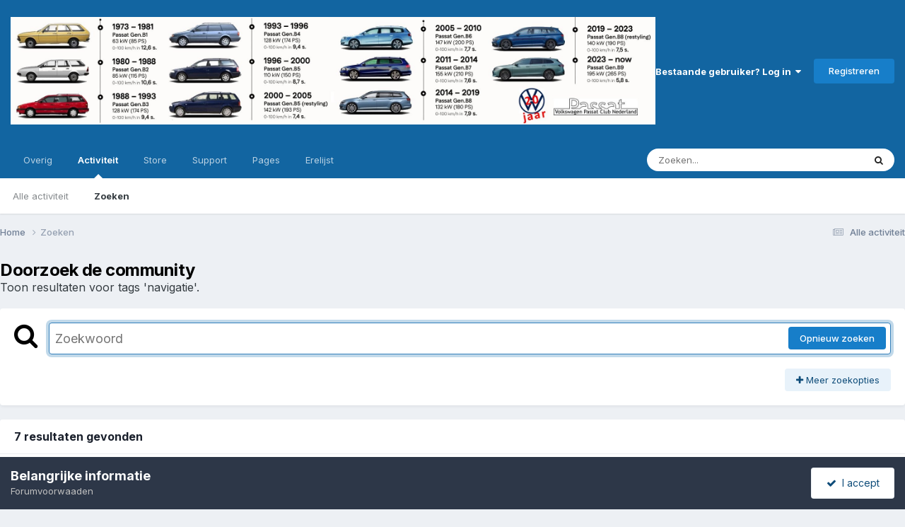

--- FILE ---
content_type: text/html;charset=UTF-8
request_url: https://forum.vwpassat.nl/index.php?/search/&tags=navigatie
body_size: 20390
content:
<!DOCTYPE html>
<html lang="nl-NL" dir="ltr">
	<head>
		<meta charset="utf-8">
        
		<title>Toon resultaten voor tags &#039;navigatie&#039;. - VW Passat . nl :: Volkswagen Passat Club Nederland</title>
		
		
		
		

	<meta name="viewport" content="width=device-width, initial-scale=1">


	
	


	<meta name="twitter:card" content="summary" />




	
		
			
				<meta name="robots" content="noindex">
			
		
	

	
		
			
				<meta property="og:site_name" content="VW Passat . nl :: Volkswagen Passat Club Nederland">
			
		
	

	
		
			
				<meta property="og:locale" content="nl_NL">
			
		
	






<link rel="manifest" href="https://forum.vwpassat.nl/index.php?/manifest.webmanifest/">
<meta name="msapplication-config" content="https://forum.vwpassat.nl/index.php?/browserconfig.xml/">
<meta name="msapplication-starturl" content="/">
<meta name="application-name" content="VW Passat . nl :: Volkswagen Passat Club Nederland">
<meta name="apple-mobile-web-app-title" content="VW Passat . nl :: Volkswagen Passat Club Nederland">

	<meta name="theme-color" content="#1265a1">










<link rel="preload" href="//forum.vwpassat.nl/applications/core/interface/font/fontawesome-webfont.woff2?v=4.7.0" as="font" crossorigin="anonymous">
		


	<link rel="preconnect" href="https://fonts.googleapis.com">
	<link rel="preconnect" href="https://fonts.gstatic.com" crossorigin>
	
		<link href="https://fonts.googleapis.com/css2?family=Inter:wght@300;400;500;600;700&display=swap" rel="stylesheet">
	



	<link rel='stylesheet' href='https://forum.vwpassat.nl/uploads/css_built_1/341e4a57816af3ba440d891ca87450ff_framework.css?v=1e0d1e25ce1763912037' media='all'>

	<link rel='stylesheet' href='https://forum.vwpassat.nl/uploads/css_built_1/05e81b71abe4f22d6eb8d1a929494829_responsive.css?v=1e0d1e25ce1763912037' media='all'>

	<link rel='stylesheet' href='https://forum.vwpassat.nl/uploads/css_built_1/20446cf2d164adcc029377cb04d43d17_flags.css?v=1e0d1e25ce1763912037' media='all'>

	<link rel='stylesheet' href='https://forum.vwpassat.nl/uploads/css_built_1/90eb5adf50a8c640f633d47fd7eb1778_core.css?v=1e0d1e25ce1763912037' media='all'>

	<link rel='stylesheet' href='https://forum.vwpassat.nl/uploads/css_built_1/5a0da001ccc2200dc5625c3f3934497d_core_responsive.css?v=1e0d1e25ce1763912037' media='all'>

	<link rel='stylesheet' href='https://forum.vwpassat.nl/uploads/css_built_1/f2ef08fd7eaff94a9763df0d2e2aaa1f_streams.css?v=1e0d1e25ce1763912037' media='all'>

	<link rel='stylesheet' href='https://forum.vwpassat.nl/uploads/css_built_1/802f8406e60523fd5b2af0bb4d7ccf04_search.css?v=1e0d1e25ce1763912037' media='all'>

	<link rel='stylesheet' href='https://forum.vwpassat.nl/uploads/css_built_1/ae8d39c59d6f1b4d32a059629f12aaf5_search_responsive.css?v=1e0d1e25ce1763912037' media='all'>

	<link rel='stylesheet' href='https://forum.vwpassat.nl/uploads/css_built_1/8a32dcbf06236254181d222455063219_global.css?v=1e0d1e25ce1763912037' media='all'>

	<link rel='stylesheet' href='https://forum.vwpassat.nl/uploads/css_built_1/cf24e5e6252f5fb5186c9281973fc3d1_global.css?v=1e0d1e25ce1763912037' media='all'>





<link rel='stylesheet' href='https://forum.vwpassat.nl/uploads/css_built_1/258adbb6e4f3e83cd3b355f84e3fa002_custom.css?v=1e0d1e25ce1763912037' media='all'>




		
		

	
        <link href="/var/www/vhosts/vwpassat.nl/forum.vwpassat.nl/applications/tapatalk/interface/manifest.json" rel="manifest">
        
        <meta name="apple-itunes-app" content="app-id=307880732, affiliate-data=at=10lR7C, app-argument=tapatalk://forum.vwpassat.nl/?location=index" />
        </head>
	<body class="ipsApp ipsApp_front ipsJS_none ipsClearfix" data-controller="core.front.core.app"  data-message=""  data-pageapp="core" data-pagelocation="front" data-pagemodule="search" data-pagecontroller="search"   >
		
        

        

		<a href="#ipsLayout_mainArea" class="ipsHide" title="Ga naar de hoofdinhoud op deze pagina" accesskey="m">Ga naar inhoud</a>
		





		<div id="ipsLayout_header" class="ipsClearfix">
			<header>
				<div class="ipsLayout_container">
					


<a href='https://forum.vwpassat.nl/' id='elLogo' accesskey='1'><img src="https://forum.vwpassat.nl/uploads/monthly_2025_11/header2025.jpg.84ff6dac615fcfb0c46ad13deb497b61.jpg" alt='VW Passat . nl :: Volkswagen Passat Club Nederland'></a>

					
						

	<ul id="elUserNav" class="ipsList_inline cSignedOut ipsResponsive_showDesktop">
		
        
		
        
        
            
            
	


	<li class='cUserNav_icon ipsHide' id='elCart_container'></li>
	<li class='elUserNav_sep ipsHide' id='elCart_sep'></li>

<li id="elSignInLink">
                <a href="https://forum.vwpassat.nl/index.php?/login/" data-ipsmenu-closeonclick="false" data-ipsmenu id="elUserSignIn">
                    Bestaande gebruiker? Log in  <i class="fa fa-caret-down"></i>
                </a>
                
<div id='elUserSignIn_menu' class='ipsMenu ipsMenu_auto ipsHide'>
	<form accept-charset='utf-8' method='post' action='https://forum.vwpassat.nl/index.php?/login/'>
		<input type="hidden" name="csrfKey" value="e63909d2a360056ee67b944375b61b66">
		<input type="hidden" name="ref" value="aHR0cHM6Ly9mb3J1bS52d3Bhc3NhdC5ubC9pbmRleC5waHA/L3NlYXJjaC8mdGFncz1uYXZpZ2F0aWU=">
		<div data-role="loginForm">
			
			
			
				<div class='ipsColumns ipsColumns_noSpacing'>
					<div class='ipsColumn ipsColumn_wide' id='elUserSignIn_internal'>
						
<div class="ipsPad ipsForm ipsForm_vertical">
	<h4 class="ipsType_sectionHead">Inloggen</h4>
	<br><br>
	<ul class='ipsList_reset'>
		<li class="ipsFieldRow ipsFieldRow_noLabel ipsFieldRow_fullWidth">
			
			
				<input type="text" placeholder="Schermnaam of E-mailadres" name="auth" autocomplete="email">
			
		</li>
		<li class="ipsFieldRow ipsFieldRow_noLabel ipsFieldRow_fullWidth">
			<input type="password" placeholder="Wachtwoord" name="password" autocomplete="current-password">
		</li>
		<li class="ipsFieldRow ipsFieldRow_checkbox ipsClearfix">
			<span class="ipsCustomInput">
				<input type="checkbox" name="remember_me" id="remember_me_checkbox" value="1" checked aria-checked="true">
				<span></span>
			</span>
			<div class="ipsFieldRow_content">
				<label class="ipsFieldRow_label" for="remember_me_checkbox">Laat me ingelogd blijven</label>
				<span class="ipsFieldRow_desc">Niet aangewezen op gedeelde computers</span>
			</div>
		</li>
		<li class="ipsFieldRow ipsFieldRow_fullWidth">
			<button type="submit" name="_processLogin" value="usernamepassword" class="ipsButton ipsButton_primary ipsButton_small" id="elSignIn_submit">Inloggen</button>
			
				<p class="ipsType_right ipsType_small">
					
						<a href='https://forum.vwpassat.nl/index.php?/lostpassword/' data-ipsDialog data-ipsDialog-title='Wachtwoord vergeten?'>
					
					Wachtwoord vergeten?</a>
				</p>
			
		</li>
	</ul>
</div>
					</div>
					<div class='ipsColumn ipsColumn_wide'>
						<div class='ipsPadding' id='elUserSignIn_external'>
							<div class='ipsAreaBackground_light ipsPadding:half'>
								
									<p class='ipsType_reset ipsType_small ipsType_center'><strong>Of log in via één van deze services</strong></p>
								
								
									<div class='ipsType_center ipsMargin_top:half'>
										

<button type="submit" name="_processLogin" value="2" class='ipsButton ipsButton_verySmall ipsButton_fullWidth ipsSocial ipsSocial_facebook' style="background-color: #3a579a">
	
		<span class='ipsSocial_icon'>
			
				<i class='fa fa-facebook-official'></i>
			
		</span>
		<span class='ipsSocial_text'>Inloggen met Facebook</span>
	
</button>
									</div>
								
									<div class='ipsType_center ipsMargin_top:half'>
										

<button type="submit" name="_processLogin" value="8" class='ipsButton ipsButton_verySmall ipsButton_fullWidth ipsSocial ipsSocial_microsoft' style="background-color: #008b00">
	
		<span class='ipsSocial_icon'>
			
				<i class='fa fa-windows'></i>
			
		</span>
		<span class='ipsSocial_text'>Inloggen met Microsoft</span>
	
</button>
									</div>
								
									<div class='ipsType_center ipsMargin_top:half'>
										

<button type="submit" name="_processLogin" value="3" class='ipsButton ipsButton_verySmall ipsButton_fullWidth ipsSocial ipsSocial_google' style="background-color: #4285F4">
	
		<span class='ipsSocial_icon'>
			
				<i class='fa fa-google'></i>
			
		</span>
		<span class='ipsSocial_text'>Inloggen met Google</span>
	
</button>
									</div>
								
							</div>
						</div>
					</div>
				</div>
			
		</div>
	</form>
</div>
            </li>
            
        
		
			<li>
				
					<a href="https://forum.vwpassat.nl/index.php?/register/"  id="elRegisterButton" class="ipsButton ipsButton_normal ipsButton_primary">Registreren</a>
				
			</li>
		
	</ul>

						
<ul class='ipsMobileHamburger ipsList_reset ipsResponsive_hideDesktop'>
	<li data-ipsDrawer data-ipsDrawer-drawerElem='#elMobileDrawer'>
		<a href='#'>
			
			
				
			
			
			
			<i class='fa fa-navicon'></i>
		</a>
	</li>
</ul>
					
				</div>
			</header>
			

	<nav data-controller='core.front.core.navBar' class=' ipsResponsive_showDesktop'>
		<div class='ipsNavBar_primary ipsLayout_container '>
			<ul data-role="primaryNavBar" class='ipsClearfix'>
				


	
		
		
		<li  id='elNavSecondary_1' data-role="navBarItem" data-navApp="core" data-navExt="CustomItem">
			
			
				<a href="https://forum.vwpassat.nl"  data-navItem-id="1" >
					Overig<span class='ipsNavBar_active__identifier'></span>
				</a>
			
			
				<ul class='ipsNavBar_secondary ipsHide' data-role='secondaryNavBar'>
					


	
	

	
		
		
		<li  id='elNavSecondary_10' data-role="navBarItem" data-navApp="cms" data-navExt="Pages">
			
			
				<a href="https://forum.vwpassat.nl/index.php?/index.html/"  data-navItem-id="10" >
					Homepage<span class='ipsNavBar_active__identifier'></span>
				</a>
			
			
		</li>
	
	

	
		
		
		<li  id='elNavSecondary_11' data-role="navBarItem" data-navApp="forums" data-navExt="Forums">
			
			
				<a href="https://forum.vwpassat.nl/index.php"  data-navItem-id="11" >
					Forums<span class='ipsNavBar_active__identifier'></span>
				</a>
			
			
		</li>
	
	

	
		
		
		<li  id='elNavSecondary_12' data-role="navBarItem" data-navApp="calendar" data-navExt="Calendar">
			
			
				<a href="https://forum.vwpassat.nl/index.php?/events/"  data-navItem-id="12" >
					Kalender<span class='ipsNavBar_active__identifier'></span>
				</a>
			
			
		</li>
	
	

	
		
		
		<li  id='elNavSecondary_13' data-role="navBarItem" data-navApp="gallery" data-navExt="Gallery">
			
			
				<a href="https://forum.vwpassat.nl/index.php?/gallery/"  data-navItem-id="13" >
					Galerij<span class='ipsNavBar_active__identifier'></span>
				</a>
			
			
		</li>
	
	

	
		
		
		<li  id='elNavSecondary_30' data-role="navBarItem" data-navApp="core" data-navExt="Guidelines">
			
			
				<a href="https://forum.vwpassat.nl/index.php?/guidelines/"  data-navItem-id="30" >
					Richtlijnen<span class='ipsNavBar_active__identifier'></span>
				</a>
			
			
		</li>
	
	

	
		
		
		<li  id='elNavSecondary_31' data-role="navBarItem" data-navApp="core" data-navExt="StaffDirectory">
			
			
				<a href="https://forum.vwpassat.nl/index.php?/staff/"  data-navItem-id="31" >
					Staf<span class='ipsNavBar_active__identifier'></span>
				</a>
			
			
		</li>
	
	

	
		
		
		<li  id='elNavSecondary_48' data-role="navBarItem" data-navApp="core" data-navExt="CustomItem">
			
			
				<a href="https://forum.vwpassat.nl/index.php?app=core&amp;module=search&amp;controller=search&amp;type=core_members&amp;sortby=joined&amp;sortdirection=desc&amp;page=1"  data-navItem-id="48" >
					Ledenlijst<span class='ipsNavBar_active__identifier'></span>
				</a>
			
			
		</li>
	
	

	
		
		
		<li  id='elNavSecondary_32' data-role="navBarItem" data-navApp="core" data-navExt="OnlineUsers">
			
			
				<a href="https://forum.vwpassat.nl/index.php?/online/"  data-navItem-id="32" >
					Online gebruikers<span class='ipsNavBar_active__identifier'></span>
				</a>
			
			
		</li>
	
	

	
		
		
		<li  id='elNavSecondary_33' data-role="navBarItem" data-navApp="core" data-navExt="Leaderboard">
			
			
				<a href="https://forum.vwpassat.nl/index.php?/leaderboard/"  data-navItem-id="33" >
					Erelijst<span class='ipsNavBar_active__identifier'></span>
				</a>
			
			
		</li>
	
	

					<li class='ipsHide' id='elNavigationMore_1' data-role='navMore'>
						<a href='#' data-ipsMenu data-ipsMenu-appendTo='#elNavigationMore_1' id='elNavigationMore_1_dropdown'>Meer <i class='fa fa-caret-down'></i></a>
						<ul class='ipsHide ipsMenu ipsMenu_auto' id='elNavigationMore_1_dropdown_menu' data-role='moreDropdown'></ul>
					</li>
				</ul>
			
		</li>
	
	

	
		
		
			
		
		<li class='ipsNavBar_active' data-active id='elNavSecondary_2' data-role="navBarItem" data-navApp="core" data-navExt="CustomItem">
			
			
				<a href="https://forum.vwpassat.nl/index.php?/discover/"  data-navItem-id="2" data-navDefault>
					Activiteit<span class='ipsNavBar_active__identifier'></span>
				</a>
			
			
				<ul class='ipsNavBar_secondary ' data-role='secondaryNavBar'>
					


	
		
		
		<li  id='elNavSecondary_4' data-role="navBarItem" data-navApp="core" data-navExt="AllActivity">
			
			
				<a href="https://forum.vwpassat.nl/index.php?/discover/"  data-navItem-id="4" >
					Alle activiteit<span class='ipsNavBar_active__identifier'></span>
				</a>
			
			
		</li>
	
	

	
	

	
	

	
	

	
		
		
			
		
		<li class='ipsNavBar_active' data-active id='elNavSecondary_8' data-role="navBarItem" data-navApp="core" data-navExt="Search">
			
			
				<a href="https://forum.vwpassat.nl/index.php?/search/"  data-navItem-id="8" data-navDefault>
					Zoeken<span class='ipsNavBar_active__identifier'></span>
				</a>
			
			
		</li>
	
	

	
	

					<li class='ipsHide' id='elNavigationMore_2' data-role='navMore'>
						<a href='#' data-ipsMenu data-ipsMenu-appendTo='#elNavigationMore_2' id='elNavigationMore_2_dropdown'>Meer <i class='fa fa-caret-down'></i></a>
						<ul class='ipsHide ipsMenu ipsMenu_auto' id='elNavigationMore_2_dropdown_menu' data-role='moreDropdown'></ul>
					</li>
				</ul>
			
		</li>
	
	

	
		
		
		<li  id='elNavSecondary_14' data-role="navBarItem" data-navApp="nexus" data-navExt="Store">
			
			
				<a href="https://forum.vwpassat.nl/index.php?/store/"  data-navItem-id="14" >
					Store<span class='ipsNavBar_active__identifier'></span>
				</a>
			
			
				<ul class='ipsNavBar_secondary ipsHide' data-role='secondaryNavBar'>
					


	
	

	
	

	
	

	
	

	
	

					<li class='ipsHide' id='elNavigationMore_14' data-role='navMore'>
						<a href='#' data-ipsMenu data-ipsMenu-appendTo='#elNavigationMore_14' id='elNavigationMore_14_dropdown'>Meer <i class='fa fa-caret-down'></i></a>
						<ul class='ipsHide ipsMenu ipsMenu_auto' id='elNavigationMore_14_dropdown_menu' data-role='moreDropdown'></ul>
					</li>
				</ul>
			
		</li>
	
	

	
		
		
		<li  id='elNavSecondary_27' data-role="navBarItem" data-navApp="core" data-navExt="CustomItem">
			
			
				<a href="https://forum.vwpassat.nl/index.php?/support/"  data-navItem-id="27" >
					Support<span class='ipsNavBar_active__identifier'></span>
				</a>
			
			
				<ul class='ipsNavBar_secondary ipsHide' data-role='secondaryNavBar'>
					


	
	

	
	

					<li class='ipsHide' id='elNavigationMore_27' data-role='navMore'>
						<a href='#' data-ipsMenu data-ipsMenu-appendTo='#elNavigationMore_27' id='elNavigationMore_27_dropdown'>Meer <i class='fa fa-caret-down'></i></a>
						<ul class='ipsHide ipsMenu ipsMenu_auto' id='elNavigationMore_27_dropdown_menu' data-role='moreDropdown'></ul>
					</li>
				</ul>
			
		</li>
	
	

	
		
		
		<li  id='elNavSecondary_34' data-role="navBarItem" data-navApp="core" data-navExt="CustomItem">
			
			
				<a href="https://forum.vwpassat.nl/index.php?app=cms&amp;module=pages&amp;controller=page"  data-navItem-id="34" >
					Pages<span class='ipsNavBar_active__identifier'></span>
				</a>
			
			
				<ul class='ipsNavBar_secondary ipsHide' data-role='secondaryNavBar'>
					


	
	

	
	

					<li class='ipsHide' id='elNavigationMore_34' data-role='navMore'>
						<a href='#' data-ipsMenu data-ipsMenu-appendTo='#elNavigationMore_34' id='elNavigationMore_34_dropdown'>Meer <i class='fa fa-caret-down'></i></a>
						<ul class='ipsHide ipsMenu ipsMenu_auto' id='elNavigationMore_34_dropdown_menu' data-role='moreDropdown'></ul>
					</li>
				</ul>
			
		</li>
	
	

	
		
		
		<li  id='elNavSecondary_45' data-role="navBarItem" data-navApp="core" data-navExt="Leaderboard">
			
			
				<a href="https://forum.vwpassat.nl/index.php?/leaderboard/"  data-navItem-id="45" >
					Erelijst<span class='ipsNavBar_active__identifier'></span>
				</a>
			
			
		</li>
	
	

	
	

				<li class='ipsHide' id='elNavigationMore' data-role='navMore'>
					<a href='#' data-ipsMenu data-ipsMenu-appendTo='#elNavigationMore' id='elNavigationMore_dropdown'>Meer</a>
					<ul class='ipsNavBar_secondary ipsHide' data-role='secondaryNavBar'>
						<li class='ipsHide' id='elNavigationMore_more' data-role='navMore'>
							<a href='#' data-ipsMenu data-ipsMenu-appendTo='#elNavigationMore_more' id='elNavigationMore_more_dropdown'>Meer <i class='fa fa-caret-down'></i></a>
							<ul class='ipsHide ipsMenu ipsMenu_auto' id='elNavigationMore_more_dropdown_menu' data-role='moreDropdown'></ul>
						</li>
					</ul>
				</li>
			</ul>
			

	<div id="elSearchWrapper">
		<div id='elSearch' data-controller="core.front.core.quickSearch">
			<form accept-charset='utf-8' action='//forum.vwpassat.nl/index.php?/search/&amp;do=quicksearch' method='post'>
                <input type='search' id='elSearchField' placeholder='Zoeken...' name='q' autocomplete='off' aria-label='Zoeken'>
                <details class='cSearchFilter'>
                    <summary class='cSearchFilter__text'></summary>
                    <ul class='cSearchFilter__menu'>
                        
                        <li><label><input type="radio" name="type" value="all"  checked><span class='cSearchFilter__menuText'>Overal</span></label></li>
                        
                        
                            <li><label><input type="radio" name="type" value="core_statuses_status"><span class='cSearchFilter__menuText'>Statusupdates</span></label></li>
                        
                            <li><label><input type="radio" name="type" value="cms_pages_pageitem"><span class='cSearchFilter__menuText'>Pages</span></label></li>
                        
                            <li><label><input type="radio" name="type" value="forums_topic"><span class='cSearchFilter__menuText'>Topics</span></label></li>
                        
                            <li><label><input type="radio" name="type" value="calendar_event"><span class='cSearchFilter__menuText'>Evenementen</span></label></li>
                        
                            <li><label><input type="radio" name="type" value="gallery_image"><span class='cSearchFilter__menuText'>Afbeeldingen</span></label></li>
                        
                            <li><label><input type="radio" name="type" value="gallery_album_item"><span class='cSearchFilter__menuText'>Albums</span></label></li>
                        
                            <li><label><input type="radio" name="type" value="nexus_package_item"><span class='cSearchFilter__menuText'>Producten</span></label></li>
                        
                            <li><label><input type="radio" name="type" value="core_members"><span class='cSearchFilter__menuText'>Leden</span></label></li>
                        
                    </ul>
                </details>
				<button class='cSearchSubmit' type="submit" aria-label='Zoeken'><i class="fa fa-search"></i></button>
			</form>
		</div>
	</div>

		</div>
	</nav>

			
<ul id='elMobileNav' class='ipsResponsive_hideDesktop' data-controller='core.front.core.mobileNav'>
	
		
			<li id='elMobileBreadcrumb'>
				<a href='https://forum.vwpassat.nl/'>
					<span>Home</span>
				</a>
			</li>
		
	
	
	
	<li >
		<a data-action="defaultStream" href='https://forum.vwpassat.nl/index.php?/discover/'><i class="fa fa-newspaper-o" aria-hidden="true"></i></a>
	</li>

	

	
		<li class='ipsJS_show'>
			<a href='https://forum.vwpassat.nl/index.php?/search/'><i class='fa fa-search'></i></a>
		</li>
	
</ul>
		</div>
		<main id="ipsLayout_body" class="ipsLayout_container">
			<div id="ipsLayout_contentArea">
				<div id="ipsLayout_contentWrapper">
					
<nav class='ipsBreadcrumb ipsBreadcrumb_top ipsFaded_withHover'>
	

	<ul class='ipsList_inline ipsPos_right'>
		
		<li >
			<a data-action="defaultStream" class='ipsType_light '  href='https://forum.vwpassat.nl/index.php?/discover/'><i class="fa fa-newspaper-o" aria-hidden="true"></i> <span>Alle activiteit</span></a>
		</li>
		
	</ul>

	<ul data-role="breadcrumbList">
		<li>
			<a title="Home" href='https://forum.vwpassat.nl/'>
				<span>Home <i class='fa fa-angle-right'></i></span>
			</a>
		</li>
		
		
			<li>
				
					<a href='https://forum.vwpassat.nl/index.php?/search/'>
						<span>Zoeken </span>
					</a>
				
			</li>
		
	</ul>
</nav>
					


					<div id="ipsLayout_mainArea">
						
						
						
						

	




						

<div data-controller='core.front.search.main' data-baseURL='https://forum.vwpassat.nl/index.php?/search/'>
	<div class='ipsResponsive_hidePhone ipsPageHeader'>
		<h1 class='ipsType_pageTitle'>Doorzoek de community</h1>
		<p class='ipsType_reset ipsType_large ' data-role='searchBlurb'>Toon resultaten voor tags &#039;navigatie&#039;.</p>
	</div>
	
	

	<div class='ipsBox ipsPadding ipsResponsive_pull ipsMargin_top' data-controller='core.front.search.filters' id='elSearchFilters'>
		


<form accept-charset='utf-8' class="ipsForm ipsForm_vertical" method='post' action='https://forum.vwpassat.nl/index.php?/search/&amp;tags=navigatie' data-ipsForm id='elSearchFilters_content'>
	<input type="hidden" name="form_submitted" value="1">
	
		<input type="hidden" name="csrfKey" value="e63909d2a360056ee67b944375b61b66">
	
		<input type="hidden" name="sortby" value="relevancy">
	

	

	<div class='ipsFlex ipsFlex-ai:start ipsGap cSearchMainBar'>
		<button type='submit' class='ipsFlex-flex:00 cSearchPretendButton' tabindex='-1'><i class='fa fa-search ipsType_huge'></i></button>
		<div class='ipsFlex-flex:11'>
			<div class='cSearchWrapper'>
				<input type='text' id='elMainSearchInput' name='q' value='' placeholder='Zoekwoord' autofocus class='ipsField_primary ipsField_fullWidth'>
				<div class='cSearchWrapper__button'>
					<button type='submit' id='elSearchSubmit' class='ipsButton ipsButton_primary ipsButton_verySmall ipsPos_right ipsResponsive_hidePhone ' data-action='searchAgain'>Opnieuw zoeken</button>
				</div>
			</div>
			<div class='ipsFlex ipsFlex-ai:center ipsFlex-fw:wrap'>
				<div class='ipsFlex-flex:11 ipsType_brandedLinks'>
					<div class='ipsMargin_top' data-role="hints">
					

			
				</div>
				</div>
				<div>
					<p class='ipsType_reset ipsMargin_top ' data-action='showFilters'>
						<a href='#' class='ipsButton ipsButton_light ipsButton_verySmall'><i class='fa fa-plus'></i> Meer zoekopties</a>
					</p>
				</div>
			</div>
		</div>
	</div>

	<div data-role='searchFilters' class='ipsSpacer_top ipsBox ipsBox--child ipsHide'>
		
		<div class='ipsTabs ipsTabs_stretch ipsClearfix' id='elTabs_search' data-ipsTabBar data-ipsTabBar-contentArea='#elTabs_search_content'>
			<a href="#elTabs_search" data-action="expandTabs"><i class="fa fa-caret-down"></i></a>
			<ul role='tablist'>
				<li>
					<a href='#' id="elTab_searchContent" class="ipsTabs_item ipsTabs_activeItem ipsType_center" title="Zoek in onze inhoud" role="tab" aria-selected="true">
						Inhoud zoeken
					</a>
				</li>
				<li>
					<a href='#' id="elTab_searchMembers" class="ipsTabs_item  ipsType_center" title="Zoek in ons ledenbestand" role="tab" >
						Zoek leden
					</a>
				</li>
			</ul>
		</div>
		
		<section id='elTabs_search_content' class='ipsTabs_panels'>
			<div id='ipsTabs_elTabs_search_elTab_searchContent_panel' class='ipsTabs_panel' data-tabType='content'>
				<div class='ipsPad_double'>
					<div class=''>		
						<ul class='ipsList_reset'>
							
								
									<li class='ipsSpacer_half  ipsFieldRow_fullWidth' data-role='searchTags'>
										<h3 class="ipsType_reset ipsType_large cStreamForm_title ipsSpacer_bottom ipsSpacer_half">Zoek op tags</h3>
										


	





	
		


<div>

<textarea
	name="tags"
	id='elInput_tags'
	class=""
	
	
	
	
	data-ipsAutocomplete
	
	data-ipsAutocomplete-forceLower
	data-ipsAutocomplete-lang='ac_optional'
	
	
	
	
	
	
	
	
	
	data-ipsAutocomplete-minimized
>navigatie</textarea>




</div>









										<span class='ipsType_light ipsType_small'>Typ tags, gescheiden door komma's</span>
									</li>
								
								
									<li class='ipsSpacer_top ipsSpacer_half ipsHide' data-role='searchTermsOrTags'>
										<ul class='ipsFieldRow_content ipsList_reset'>
											<li class='ipsFieldRow_inlineCheckbox'>
												<span class='ipsCustomInput'>
													<input type='radio' name="eitherTermsOrTags" value="or" id='elRadio_eitherTermsOrTags_or' checked>
													<span></span>
												</span> <label for='elRadio_eitherTermsOrTags_or'>Zoekwoord matchen <strong>OF</strong> tags</label>
											</li>
											<li class='ipsFieldRow_inlineCheckbox'>
												<span class='ipsCustomInput'>
													<input type='radio' name="eitherTermsOrTags" value="and" id='elRadio_eitherTermsOrTags_and' >
													<span></span>
												</span> <label for='elRadio_eitherTermsOrTags_and'>Zoekwoord matchen <strong>EN</strong> tags</label>
											</li>
										</ul>
									</li>
								
							
							
								<li class='ipsSpacer_top ipsHide ipsFieldRow_fullWidth' data-role='searchAuthors'>
									<h3 class="ipsType_reset ipsType_large cStreamForm_title ipsSpacer_bottom ipsSpacer_half">Zoek op auteur</h3>
									


	






<div>

<textarea
	name="author"
	id='elInput_author'
	class=""
	
	
	
	
	data-ipsAutocomplete
	
	
	data-ipsAutocomplete-lang='mem_optional'
	data-ipsAutocomplete-maxItems='1'
	
		data-ipsAutocomplete-unique
	
	
		data-ipsAutocomplete-dataSource="https://forum.vwpassat.nl/index.php?app=core&amp;module=system&amp;controller=ajax&amp;do=findMember"
		data-ipsAutocomplete-queryParam='input'
	
	
		data-ipsAutocomplete-resultItemTemplate="core.autocomplete.memberItem"
	
	
	
	data-ipsAutocomplete-minAjaxLength='3'
	data-ipsAutocomplete-disallowedCharacters='[]'
	data-ipsAutocomplete-commaTrigger='false'
	
></textarea>




</div>









								</li>
							
						</ul>
						
							<ul class="ipsList_inline ipsType_normal ipsJS_show">
								
								
									<li><a href="#" data-action="searchByAuthors" data-opens='searchAuthors'><i class="fa fa-plus"></i> Zoek op auteur</a></li>
								
							</ul>
						
					</div>

					<div class='ipsGrid ipsGrid_collapsePhone ipsSpacer_top ipsSpacer_double'>
						
							
							<div class='ipsGrid_span3'>
								<h3 class="ipsType_reset ipsType_large cStreamForm_title ipsSpacer_bottom ipsSpacer_half">Inhoudstype</h3>
								<ul class="ipsSideMenu_list ipsSideMenu_withRadios ipsSideMenu_small ipsType_normal" data-role='searchApp' data-ipsSideMenu data-ipsSideMenu-type="radio" data-ipsSideMenu-responsive="false">
									
										
										<li>
											<span id='elSearchToggle_' class='ipsSideMenu_item ipsSideMenu_itemActive' data-ipsMenuValue=''>
												<input type="radio" name="type" value="" checked id="elRadio_type_" data-control="toggle" data-toggles="club" data-toggle-visibleCheck='#elSearchToggle_'>
												<label for='elRadio_type_' id='elField_type__label' data-role='searchAppTitle'>Alle inhoud</label>
											</span>
										</li>
									
										
										<li>
											<span id='elSearchToggle_core_statuses_status' class='ipsSideMenu_item ' data-ipsMenuValue='core_statuses_status'>
												<input type="radio" name="type" value="core_statuses_status"  id="elRadio_type_core_statuses_status" data-control="toggle" data-toggles="core_statuses_status_node,search_min_comments" data-toggle-visibleCheck='#elSearchToggle_core_statuses_status'>
												<label for='elRadio_type_core_statuses_status' id='elField_type_core_statuses_status_label' data-role='searchAppTitle'>Statusupdates</label>
											</span>
										</li>
									
										
										<li>
											<span id='elSearchToggle_cms_pages_pageitem' class='ipsSideMenu_item ' data-ipsMenuValue='cms_pages_pageitem'>
												<input type="radio" name="type" value="cms_pages_pageitem"  id="elRadio_type_cms_pages_pageitem" data-control="toggle" data-toggles="cms_pages_pageitem_node,search_min_views" data-toggle-visibleCheck='#elSearchToggle_cms_pages_pageitem'>
												<label for='elRadio_type_cms_pages_pageitem' id='elField_type_cms_pages_pageitem_label' data-role='searchAppTitle'>Pages</label>
											</span>
										</li>
									
										
										<li>
											<span id='elSearchToggle_forums_topic' class='ipsSideMenu_item ' data-ipsMenuValue='forums_topic'>
												<input type="radio" name="type" value="forums_topic"  id="elRadio_type_forums_topic" data-control="toggle" data-toggles="forums_topic_node,search_min_views,search_min_replies" data-toggle-visibleCheck='#elSearchToggle_forums_topic'>
												<label for='elRadio_type_forums_topic' id='elField_type_forums_topic_label' data-role='searchAppTitle'>Topics</label>
											</span>
										</li>
									
										
										<li>
											<span id='elSearchToggle_calendar_event' class='ipsSideMenu_item ' data-ipsMenuValue='calendar_event'>
												<input type="radio" name="type" value="calendar_event"  id="elRadio_type_calendar_event" data-control="toggle" data-toggles="calendar_event_node,search_min_views,search_min_comments,search_min_reviews" data-toggle-visibleCheck='#elSearchToggle_calendar_event'>
												<label for='elRadio_type_calendar_event' id='elField_type_calendar_event_label' data-role='searchAppTitle'>Evenementen</label>
											</span>
										</li>
									
										
										<li>
											<span id='elSearchToggle_gallery_image' class='ipsSideMenu_item ' data-ipsMenuValue='gallery_image'>
												<input type="radio" name="type" value="gallery_image"  id="elRadio_type_gallery_image" data-control="toggle" data-toggles="gallery_image_node,search_min_views,search_min_comments,search_min_reviews" data-toggle-visibleCheck='#elSearchToggle_gallery_image'>
												<label for='elRadio_type_gallery_image' id='elField_type_gallery_image_label' data-role='searchAppTitle'>Afbeeldingen</label>
											</span>
										</li>
									
										
										<li>
											<span id='elSearchToggle_gallery_album_item' class='ipsSideMenu_item ' data-ipsMenuValue='gallery_album_item'>
												<input type="radio" name="type" value="gallery_album_item"  id="elRadio_type_gallery_album_item" data-control="toggle" data-toggles="gallery_album_item_node,search_min_views,search_min_comments,search_min_reviews" data-toggle-visibleCheck='#elSearchToggle_gallery_album_item'>
												<label for='elRadio_type_gallery_album_item' id='elField_type_gallery_album_item_label' data-role='searchAppTitle'>Albums</label>
											</span>
										</li>
									
										
										<li>
											<span id='elSearchToggle_nexus_package_item' class='ipsSideMenu_item ' data-ipsMenuValue='nexus_package_item'>
												<input type="radio" name="type" value="nexus_package_item"  id="elRadio_type_nexus_package_item" data-control="toggle" data-toggles="nexus_package_item_node,search_min_reviews" data-toggle-visibleCheck='#elSearchToggle_nexus_package_item'>
												<label for='elRadio_type_nexus_package_item' id='elField_type_nexus_package_item_label' data-role='searchAppTitle'>Producten</label>
											</span>
										</li>
									
								</ul>
								
								
									<br>
									
										<div id="forums_topic_node">
											<h3 class="ipsType_reset ipsType_large cStreamForm_title ipsSpacer_bottom ipsSpacer_half">Forums</h3>
											
<div class='ipsSelectTree ipsJS_show' data-name='forums_topic_node' data-ipsSelectTree data-ipsSelectTree-url="https://forum.vwpassat.nl/index.php?/search/&amp;tags=navigatie&amp;_nodeSelectName=forums_topic_node" data-ipsSelectTree-multiple data-ipsSelectTree-selected='[]'>
	<input type="hidden" name="forums_topic_node" value="" data-role="nodeValue">
	<div class='ipsSelectTree_value ipsSelectTree_placeholder'></div>
	<span class='ipsSelectTree_expand'><i class='fa fa-chevron-down'></i></span>
	<div class='ipsSelectTree_nodes ipsHide'>
		<div data-role='nodeList' class='ipsScrollbar'>
			
				

	<ul class='ipsList_reset'>
		
			
				<li>
					
						
							<div class='ipsSelectTree_item ipsSelectTree_itemDisabled ipsSelectTree_withChildren ipsSelectTree_itemOpen' data-id="36" data-breadcrumb='[]' data-childrenloaded="true">
								
									<a href='#' data-action="getChildren" class='ipsSelectTree_toggle'></a>
								
								<span data-role="nodeTitle">
									
										About vwpassat.nl
									
								</span>
							</div>
							
								<div data-role="childWrapper">
									

	<ul class='ipsList_reset'>
		
			
				<li>
					
						<div data-action="nodeSelect" class='ipsSelectTree_item  ' data-id="37" data-breadcrumb='[&quot;About vwpassat.nl&quot;]'  >
							
							<span data-role="nodeTitle">
								
									News &amp; Announcements
								
							</span>
						</div>
						
					
				</li>
			
		
			
				<li>
					
						<div data-action="nodeSelect" class='ipsSelectTree_item  ' data-id="38" data-breadcrumb='[&quot;About vwpassat.nl&quot;]'  >
							
							<span data-role="nodeTitle">
								
									Site Feedback
								
							</span>
						</div>
						
					
				</li>
			
		
		
	</ul>

								</div>
							
						
					
				</li>
			
		
			
				<li>
					
						
							<div class='ipsSelectTree_item ipsSelectTree_itemDisabled ipsSelectTree_withChildren ipsSelectTree_itemOpen' data-id="26" data-breadcrumb='[]' data-childrenloaded="true">
								
									<a href='#' data-action="getChildren" class='ipsSelectTree_toggle'></a>
								
								<span data-role="nodeTitle">
									
										Volkswagen Passat
									
								</span>
							</div>
							
								<div data-role="childWrapper">
									

	<ul class='ipsList_reset'>
		
			
				<li>
					
						<div data-action="nodeSelect" class='ipsSelectTree_item  ' data-id="6" data-breadcrumb='[&quot;Volkswagen Passat&quot;]'  >
							
							<span data-role="nodeTitle">
								
									Algemeen
								
							</span>
						</div>
						
					
				</li>
			
		
			
				<li>
					
						
							<div class='ipsSelectTree_item ipsSelectTree_itemDisabled ipsSelectTree_withChildren ' data-id="39" data-breadcrumb='[&quot;Volkswagen Passat&quot;]' >
								
									<a href='#' data-action="getChildren" class='ipsSelectTree_toggle'></a>
								
								<span data-role="nodeTitle">
									
										Technisch
									
								</span>
							</div>
							
						
					
				</li>
			
		
			
				<li>
					
						<div data-action="nodeSelect" class='ipsSelectTree_item ipsSelectTree_withChildren ' data-id="8" data-breadcrumb='[&quot;Volkswagen Passat&quot;]'  >
							
								<a href='#' data-action="getChildren" class='ipsSelectTree_toggle'></a>
							
							<span data-role="nodeTitle">
								
									Styling
								
							</span>
						</div>
						
					
				</li>
			
		
		
	</ul>

								</div>
							
						
					
				</li>
			
		
			
				<li>
					
						
							<div class='ipsSelectTree_item ipsSelectTree_itemDisabled ipsSelectTree_withChildren ipsSelectTree_itemOpen' data-id="29" data-breadcrumb='[]' data-childrenloaded="true">
								
									<a href='#' data-action="getChildren" class='ipsSelectTree_toggle'></a>
								
								<span data-role="nodeTitle">
									
										Other
									
								</span>
							</div>
							
								<div data-role="childWrapper">
									

	<ul class='ipsList_reset'>
		
			
				<li>
					
						<div data-action="nodeSelect" class='ipsSelectTree_item  ' data-id="24" data-breadcrumb='[&quot;Other&quot;]'  >
							
							<span data-role="nodeTitle">
								
									VAG-Nieuws
								
							</span>
						</div>
						
					
				</li>
			
		
		
	</ul>

								</div>
							
						
					
				</li>
			
		
		
	</ul>

			
		</div>
		
	</div>
</div>

<noscript>
	
		<a href="https://forum.vwpassat.nl/index.php?/search/&amp;tags=navigatie&amp;_nodeSelectName=forums_topic_node&amp;_noJs=1">Klik hier om de pagina opnieuw te laden om bepaalde eigenschappen in te kunnen schakelen</a>
	
</noscript>
										</div>
									
										<div id="calendar_event_node">
											<h3 class="ipsType_reset ipsType_large cStreamForm_title ipsSpacer_bottom ipsSpacer_half">Kalenders</h3>
											
<div class='ipsSelectTree ipsJS_show' data-name='calendar_event_node' data-ipsSelectTree data-ipsSelectTree-url="https://forum.vwpassat.nl/index.php?/search/&amp;tags=navigatie&amp;_nodeSelectName=calendar_event_node" data-ipsSelectTree-multiple data-ipsSelectTree-selected='[]'>
	<input type="hidden" name="calendar_event_node" value="" data-role="nodeValue">
	<div class='ipsSelectTree_value ipsSelectTree_placeholder'></div>
	<span class='ipsSelectTree_expand'><i class='fa fa-chevron-down'></i></span>
	<div class='ipsSelectTree_nodes ipsHide'>
		<div data-role='nodeList' class='ipsScrollbar'>
			
				

	<ul class='ipsList_reset'>
		
			
				<li>
					
						<div data-action="nodeSelect" class='ipsSelectTree_item  ' data-id="1" data-breadcrumb='[]'  >
							
							<span data-role="nodeTitle">
								
									Community Calendar
								
							</span>
						</div>
						
					
				</li>
			
		
		
	</ul>

			
		</div>
		
	</div>
</div>

<noscript>
	
		<a href="https://forum.vwpassat.nl/index.php?/search/&amp;tags=navigatie&amp;_nodeSelectName=calendar_event_node&amp;_noJs=1">Klik hier om de pagina opnieuw te laden om bepaalde eigenschappen in te kunnen schakelen</a>
	
</noscript>
										</div>
									
										<div id="gallery_image_node">
											<h3 class="ipsType_reset ipsType_large cStreamForm_title ipsSpacer_bottom ipsSpacer_half">Categorieën</h3>
											
<div class='ipsSelectTree ipsJS_show' data-name='gallery_image_node' data-ipsSelectTree data-ipsSelectTree-url="https://forum.vwpassat.nl/index.php?/search/&amp;tags=navigatie&amp;_nodeSelectName=gallery_image_node" data-ipsSelectTree-multiple data-ipsSelectTree-selected='[]'>
	<input type="hidden" name="gallery_image_node" value="" data-role="nodeValue">
	<div class='ipsSelectTree_value ipsSelectTree_placeholder'></div>
	<span class='ipsSelectTree_expand'><i class='fa fa-chevron-down'></i></span>
	<div class='ipsSelectTree_nodes ipsHide'>
		<div data-role='nodeList' class='ipsScrollbar'>
			
				

	<ul class='ipsList_reset'>
		
			
				<li>
					
						<div data-action="nodeSelect" class='ipsSelectTree_item  ' data-id="1" data-breadcrumb='[]'  >
							
							<span data-role="nodeTitle">
								
									Leden foto albums
								
							</span>
						</div>
						
					
				</li>
			
		
		
	</ul>

			
		</div>
		
	</div>
</div>

<noscript>
	
		<a href="https://forum.vwpassat.nl/index.php?/search/&amp;tags=navigatie&amp;_nodeSelectName=gallery_image_node&amp;_noJs=1">Klik hier om de pagina opnieuw te laden om bepaalde eigenschappen in te kunnen schakelen</a>
	
</noscript>
										</div>
									
										<div id="gallery_album_item_node">
											<h3 class="ipsType_reset ipsType_large cStreamForm_title ipsSpacer_bottom ipsSpacer_half">Categorieën</h3>
											
<div class='ipsSelectTree ipsJS_show' data-name='gallery_album_item_node' data-ipsSelectTree data-ipsSelectTree-url="https://forum.vwpassat.nl/index.php?/search/&amp;tags=navigatie&amp;_nodeSelectName=gallery_album_item_node" data-ipsSelectTree-multiple data-ipsSelectTree-selected='[]'>
	<input type="hidden" name="gallery_album_item_node" value="" data-role="nodeValue">
	<div class='ipsSelectTree_value ipsSelectTree_placeholder'></div>
	<span class='ipsSelectTree_expand'><i class='fa fa-chevron-down'></i></span>
	<div class='ipsSelectTree_nodes ipsHide'>
		<div data-role='nodeList' class='ipsScrollbar'>
			
				

	<ul class='ipsList_reset'>
		
			
				<li>
					
						<div data-action="nodeSelect" class='ipsSelectTree_item  ' data-id="1" data-breadcrumb='[]'  >
							
							<span data-role="nodeTitle">
								
									Leden foto albums
								
							</span>
						</div>
						
					
				</li>
			
		
		
	</ul>

			
		</div>
		
	</div>
</div>

<noscript>
	
		<a href="https://forum.vwpassat.nl/index.php?/search/&amp;tags=navigatie&amp;_nodeSelectName=gallery_album_item_node&amp;_noJs=1">Klik hier om de pagina opnieuw te laden om bepaalde eigenschappen in te kunnen schakelen</a>
	
</noscript>
										</div>
									
										<div id="nexus_package_item_node">
											<h3 class="ipsType_reset ipsType_large cStreamForm_title ipsSpacer_bottom ipsSpacer_half">Product Groups</h3>
											
<div class='ipsSelectTree ipsJS_show' data-name='nexus_package_item_node' data-ipsSelectTree data-ipsSelectTree-url="https://forum.vwpassat.nl/index.php?/search/&amp;tags=navigatie&amp;_nodeSelectName=nexus_package_item_node" data-ipsSelectTree-multiple data-ipsSelectTree-selected='[]'>
	<input type="hidden" name="nexus_package_item_node" value="" data-role="nodeValue">
	<div class='ipsSelectTree_value ipsSelectTree_placeholder'></div>
	<span class='ipsSelectTree_expand'><i class='fa fa-chevron-down'></i></span>
	<div class='ipsSelectTree_nodes ipsHide'>
		<div data-role='nodeList' class='ipsScrollbar'>
			
				

	<ul class='ipsList_reset'>
		
			
				<li>
					
						<div data-action="nodeSelect" class='ipsSelectTree_item  ' data-id="2" data-breadcrumb='[]'  >
							
							<span data-role="nodeTitle">
								
									Full Membership
								
							</span>
						</div>
						
					
				</li>
			
		
			
				<li>
					
						<div data-action="nodeSelect" class='ipsSelectTree_item  ' data-id="3" data-breadcrumb='[]'  >
							
							<span data-role="nodeTitle">
								
									Adverteren op VWPassat.nl
								
							</span>
						</div>
						
					
				</li>
			
		
			
				<li>
					
						<div data-action="nodeSelect" class='ipsSelectTree_item  ' data-id="1" data-breadcrumb='[]'  >
							
							<span data-role="nodeTitle">
								
									VWPassat.nl Goodies
								
							</span>
						</div>
						
					
				</li>
			
		
		
	</ul>

			
		</div>
		
	</div>
</div>

<noscript>
	
		<a href="https://forum.vwpassat.nl/index.php?/search/&amp;tags=navigatie&amp;_nodeSelectName=nexus_package_item_node&amp;_noJs=1">Klik hier om de pagina opnieuw te laden om bepaalde eigenschappen in te kunnen schakelen</a>
	
</noscript>
										</div>
									
								
								
								

								<hr class='ipsHr ipsSpacer_both ipsResponsive_showPhone ipsResponsive_block'>
							</div>
						
						<div class='ipsGrid_span9'>
							<div class='ipsGrid_span9' data-role='searchFilters' id='elSearchFiltersMain'>
								<div class='ipsGrid ipsGrid_collapsePhone'>
									<div class='ipsGrid_span6'>
										<h3 class="ipsType_reset ipsType_large cStreamForm_title">Zoek resultaten in...</h3>
										<ul class='ipsSideMenu_list ipsSideMenu_withRadios ipsSideMenu_small ipsType_normal ipsSpacer_top ipsSpacer_half' role="radiogroup" data-ipsSideMenu data-ipsSideMenu-type="radio" data-ipsSideMenu-responsive="false" data-filterType='searchIn'>
											
												<li>
													<span class='ipsSideMenu_item ipsSideMenu_itemActive' data-ipsMenuValue='all'>
														<input type="radio" name="search_in" value="all" checked id="elRadio_searchIn_full_all">
														<label for='elRadio_searchIn_full_all' id='elField_searchIn_full_label_all'>Inhoudstitels en inhoud</label>
													</span>
												</li>
											
												<li>
													<span class='ipsSideMenu_item ' data-ipsMenuValue='titles'>
														<input type="radio" name="search_in" value="titles"  id="elRadio_searchIn_full_titles">
														<label for='elRadio_searchIn_full_titles' id='elField_searchIn_full_label_titles'>Enkel inhoudstitels</label>
													</span>
												</li>
											
										</ul>
									</div>
									<div class='ipsGrid_span6'>
										<h3 class="ipsType_reset ipsType_large cStreamForm_title">Zoek resultaten die het volgende bevatten...</h3>
										<ul class='ipsSideMenu_list ipsSideMenu_withRadios ipsSideMenu_small ipsType_normal ipsSpacer_top ipsSpacer_half' role="radiogroup" data-ipsSideMenu data-ipsSideMenu-type="radio" data-ipsSideMenu-responsive="false" data-filterType='andOr'>
											
												<li>
													<span class='ipsSideMenu_item ' data-ipsMenuValue='and'>
														<input type="radio" name="search_and_or" value="and"  id="elRadio_andOr_full_and">
														<label for='elRadio_andOr_full_and' id='elField_andOr_full_label_and'>Bevat <em>alle</em> opgegeven zoekwoorden</label>
													</span>
												</li>
											
												<li>
													<span class='ipsSideMenu_item ipsSideMenu_itemActive' data-ipsMenuValue='or'>
														<input type="radio" name="search_and_or" value="or" checked id="elRadio_andOr_full_or">
														<label for='elRadio_andOr_full_or' id='elField_andOr_full_label_or'>Bevat <em>elk</em> van mijn zoekwoorden</label>
													</span>
												</li>
											
										</ul>
									</div>
								</div>
								<br>
								<div class='ipsGrid ipsGrid_collapsePhone'>
									
										<div class='ipsGrid_span6'>
											<h3 class="ipsType_reset ipsType_large cStreamForm_title">Datum aangemaakt</h3>
											<ul class="ipsSideMenu_list ipsSideMenu_withRadios ipsSideMenu_small ipsType_normal ipsSpacer_top ipsSpacer_half" role="radiogroup" data-ipsSideMenu data-ipsSideMenu-type="radio" data-ipsSideMenu-responsive="false" data-filterType='dateCreated'>
												
													<li>
														<span class='ipsSideMenu_item ipsSideMenu_itemActive' data-ipsMenuValue='any'>
															<input type="radio" name="startDate" value="any" checked id="elRadio_startDate_any">
															<label for='elRadio_startDate_any' id='elField_startDate_label_any'>Alles</label>
														</span>
													</li>
												
													<li>
														<span class='ipsSideMenu_item ' data-ipsMenuValue='day'>
															<input type="radio" name="startDate" value="day"  id="elRadio_startDate_day">
															<label for='elRadio_startDate_day' id='elField_startDate_label_day'>Laatste 24 uur</label>
														</span>
													</li>
												
													<li>
														<span class='ipsSideMenu_item ' data-ipsMenuValue='week'>
															<input type="radio" name="startDate" value="week"  id="elRadio_startDate_week">
															<label for='elRadio_startDate_week' id='elField_startDate_label_week'>Afgelopen week</label>
														</span>
													</li>
												
													<li>
														<span class='ipsSideMenu_item ' data-ipsMenuValue='month'>
															<input type="radio" name="startDate" value="month"  id="elRadio_startDate_month">
															<label for='elRadio_startDate_month' id='elField_startDate_label_month'>Laatste maand</label>
														</span>
													</li>
												
													<li>
														<span class='ipsSideMenu_item ' data-ipsMenuValue='six_months'>
															<input type="radio" name="startDate" value="six_months"  id="elRadio_startDate_six_months">
															<label for='elRadio_startDate_six_months' id='elField_startDate_label_six_months'>Laatste half jaar</label>
														</span>
													</li>
												
													<li>
														<span class='ipsSideMenu_item ' data-ipsMenuValue='year'>
															<input type="radio" name="startDate" value="year"  id="elRadio_startDate_year">
															<label for='elRadio_startDate_year' id='elField_startDate_label_year'>Laatste jaar</label>
														</span>
													</li>
												
													<li>
														<span class='ipsSideMenu_item ' data-ipsMenuValue='custom'>
															<input type="radio" name="startDate" value="custom"  id="elRadio_startDate_custom">
															<label for='elRadio_startDate_custom' id='elField_startDate_label_custom'>Aangepast</label>
														</span>
													</li>
												
												<li class='ipsGrid ipsGrid_collapsePhone cStreamForm_dates ipsAreaBackground_light ipsPad_half ipsJS_hide' data-role="dateForm">
													<div class='ipsGrid_span6'>
                                                        
														<h4 class='ipsType_minorHeading'>Start</h4>
														<input type='date' name='startDateCustom[start]' data-control='date' data-role='start' value=''>
													</div>
													<div class='ipsGrid_span6'>
                                                        
														<h4 class='ipsType_minorHeading'>Einde</h4>
														<input type='date' name='startDateCustom[end]' data-control='date' data-role='end' value=''>
                                                    </div>
												</li>
											</ul>
											<hr class='ipsHr ipsSpacer_both ipsResponsive_showPhone ipsResponsive_block'>
										</div>
									
									
										<div class='ipsGrid_span6'>
											<h3 class="ipsType_reset ipsType_large cStreamForm_title">Laatst geüpdate</h3>
											<ul class="ipsSideMenu_list ipsSideMenu_withRadios ipsSideMenu_small ipsType_normal ipsSpacer_top ipsSpacer_half" role="radiogroup" data-ipsSideMenu data-ipsSideMenu-type="radio" data-ipsSideMenu-responsive="false" data-filterType='dateUpdated'>
												
													<li>
														<span class='ipsSideMenu_item ipsSideMenu_itemActive' data-ipsMenuValue='any'>
															<input type="radio" name="updatedDate" value="any" checked id="elRadio_updatedDate_any">
															<label for='elRadio_updatedDate_any' id='elField_updatedDate_label_any'>Alles</label>
														</span>
													</li>
												
													<li>
														<span class='ipsSideMenu_item ' data-ipsMenuValue='day'>
															<input type="radio" name="updatedDate" value="day"  id="elRadio_updatedDate_day">
															<label for='elRadio_updatedDate_day' id='elField_updatedDate_label_day'>Laatste 24 uur</label>
														</span>
													</li>
												
													<li>
														<span class='ipsSideMenu_item ' data-ipsMenuValue='week'>
															<input type="radio" name="updatedDate" value="week"  id="elRadio_updatedDate_week">
															<label for='elRadio_updatedDate_week' id='elField_updatedDate_label_week'>Afgelopen week</label>
														</span>
													</li>
												
													<li>
														<span class='ipsSideMenu_item ' data-ipsMenuValue='month'>
															<input type="radio" name="updatedDate" value="month"  id="elRadio_updatedDate_month">
															<label for='elRadio_updatedDate_month' id='elField_updatedDate_label_month'>Laatste maand</label>
														</span>
													</li>
												
													<li>
														<span class='ipsSideMenu_item ' data-ipsMenuValue='six_months'>
															<input type="radio" name="updatedDate" value="six_months"  id="elRadio_updatedDate_six_months">
															<label for='elRadio_updatedDate_six_months' id='elField_updatedDate_label_six_months'>Laatste half jaar</label>
														</span>
													</li>
												
													<li>
														<span class='ipsSideMenu_item ' data-ipsMenuValue='year'>
															<input type="radio" name="updatedDate" value="year"  id="elRadio_updatedDate_year">
															<label for='elRadio_updatedDate_year' id='elField_updatedDate_label_year'>Laatste jaar</label>
														</span>
													</li>
												
													<li>
														<span class='ipsSideMenu_item ' data-ipsMenuValue='custom'>
															<input type="radio" name="updatedDate" value="custom"  id="elRadio_updatedDate_custom">
															<label for='elRadio_updatedDate_custom' id='elField_updatedDate_label_custom'>Aangepast</label>
														</span>
													</li>
												
												<li class='ipsGrid ipsGrid_collapsePhone cStreamForm_dates ipsAreaBackground_light ipsPad_half ipsJS_hide' data-role="dateForm">
													<div class='ipsGrid_span6'>
                                                        
														<h4 class='ipsType_minorHeading'>Start</h4>
														<input type='date' name='updatedDateCustom[start]' data-control='date' data-role='start' value=''>
													</div>
													<div class='ipsGrid_span6'>
                                                        
														<h4 class='ipsType_minorHeading'>Einde</h4>
														<input type='date' name='updatedDateCustom[end]' data-control='date' data-role='end' value=''>
													</div>
												</li>
											</ul>
										</div>
									
								</div>

								<hr class='ipsHr'>

								<h3 class="ipsType_reset ipsType_large cStreamForm_title" id="elSearch_filter_by_number">Filter op aantal...</h3>
								<ul class="ipsList_inline ipsSpacer_top ipsSpacer_half ipsType_normal">
									
										
									
										
									
										
									
										
									
										
									
										
									
										
									
										
									
										
									
										
									
										
											<li id='search_min_comments'>
												<a href="#elSearch_search_min_comments_menu" data-ipsMenu data-ipsMenu-appendTo='#elSearchFilters_content' data-ipsMenu-closeOnClick='false' id='elSearch_search_min_comments' data-role='search_min_comments_link'><span class='ipsBadge ipsBadge_small ipsBadge_style1 ipsHide' data-role='fieldCount'>0</span> Reacties <i class='fa fa-caret-down'></i></a>
												<div class='ipsMenu ipsMenu_medium ipsFieldRow_fullWidth ipsPad ipsHide' id='elSearch_search_min_comments_menu'>
													<h4 class="ipsType_reset ipsType_minorHeading ipsSpacer_bottom ipsSpacer_half">Minimum aantal reacties</h4>
													<div class='ipsFieldRow_fullWidth'>
														


<input
	type="number"
	name="search_min_comments"
	
	size="5"
	
	
		value="0"
	
	class="ipsField_short"
	
		min="0"
	
	
	
		step="any"
	
	
	
>




													</div>
												</div>
											</li>
										
									
										
											<li id='search_min_replies'>
												<a href="#elSearch_search_min_replies_menu" data-ipsMenu data-ipsMenu-appendTo='#elSearchFilters_content' data-ipsMenu-closeOnClick='false' id='elSearch_search_min_replies' data-role='search_min_replies_link'><span class='ipsBadge ipsBadge_small ipsBadge_style1 ipsHide' data-role='fieldCount'>0</span> Antwoorden <i class='fa fa-caret-down'></i></a>
												<div class='ipsMenu ipsMenu_medium ipsFieldRow_fullWidth ipsPad ipsHide' id='elSearch_search_min_replies_menu'>
													<h4 class="ipsType_reset ipsType_minorHeading ipsSpacer_bottom ipsSpacer_half">Minimum aantal antwoorden</h4>
													<div class='ipsFieldRow_fullWidth'>
														


<input
	type="number"
	name="search_min_replies"
	
	size="5"
	
	
		value="0"
	
	class="ipsField_short"
	
		min="0"
	
	
	
		step="any"
	
	
	
>




													</div>
												</div>
											</li>
										
									
										
											<li id='search_min_reviews'>
												<a href="#elSearch_search_min_reviews_menu" data-ipsMenu data-ipsMenu-appendTo='#elSearchFilters_content' data-ipsMenu-closeOnClick='false' id='elSearch_search_min_reviews' data-role='search_min_reviews_link'><span class='ipsBadge ipsBadge_small ipsBadge_style1 ipsHide' data-role='fieldCount'>0</span> Reviews <i class='fa fa-caret-down'></i></a>
												<div class='ipsMenu ipsMenu_medium ipsFieldRow_fullWidth ipsPad ipsHide' id='elSearch_search_min_reviews_menu'>
													<h4 class="ipsType_reset ipsType_minorHeading ipsSpacer_bottom ipsSpacer_half">Minimum aantal reviews</h4>
													<div class='ipsFieldRow_fullWidth'>
														


<input
	type="number"
	name="search_min_reviews"
	
	size="5"
	
	
		value="0"
	
	class="ipsField_short"
	
		min="0"
	
	
	
		step="any"
	
	
	
>




													</div>
												</div>
											</li>
										
									
										
											<li id='search_min_views'>
												<a href="#elSearch_search_min_views_menu" data-ipsMenu data-ipsMenu-appendTo='#elSearchFilters_content' data-ipsMenu-closeOnClick='false' id='elSearch_search_min_views' data-role='search_min_views_link'><span class='ipsBadge ipsBadge_small ipsBadge_style1 ipsHide' data-role='fieldCount'>0</span> weergaven <i class='fa fa-caret-down'></i></a>
												<div class='ipsMenu ipsMenu_medium ipsFieldRow_fullWidth ipsPad ipsHide' id='elSearch_search_min_views_menu'>
													<h4 class="ipsType_reset ipsType_minorHeading ipsSpacer_bottom ipsSpacer_half">Minimum aantal weergaven</h4>
													<div class='ipsFieldRow_fullWidth'>
														


<input
	type="number"
	name="search_min_views"
	
	size="5"
	
	
		value="0"
	
	class="ipsField_short"
	
		min="0"
	
	
	
		step="any"
	
	
	
>




													</div>
												</div>
											</li>
										
									
								</ul>
							</div>
						</div>
					</div>
				</div>
			</div>
			
				<div id='ipsTabs_elTabs_search_elTab_searchMembers_panel' class='ipsTabs_panel' data-tabType='members'>
					
					
					
					<div class='ipsPad_double'>
						<span class='ipsJS_hide'>
							<input type="radio" name="type" value="core_members"  id="elRadio_type_core_members">
							<label for='elRadio_type_core_members' id='elField_type_core_members_label' data-role='searchAppTitle'>Leden</label>
						</span>
						<div class='ipsGrid ipsGrid_collapsePhone'>
							<div class='ipsGrid_span4'>
								
									<h3 class="ipsType_reset ipsType_large cStreamForm_title">Registratiedatum</h3>
									<ul class="ipsSideMenu_list ipsSideMenu_withRadios ipsSideMenu_small ipsType_normal ipsSpacer_top ipsSpacer_half" role="radiogroup" data-ipsSideMenu data-ipsSideMenu-type="radio" data-ipsSideMenu-responsive="false" data-filterType='joinedDate'>
										
											<li>
												<span class='ipsSideMenu_item ipsSideMenu_itemActive' data-ipsMenuValue='any'>
													<input type="radio" name="joinedDate" value="any" checked id="elRadio_joinedDate_any">
													<label for='elRadio_joinedDate_any' id='elField_joinedDate_label_any'>Alles</label>
												</span>
											</li>
										
											<li>
												<span class='ipsSideMenu_item ' data-ipsMenuValue='day'>
													<input type="radio" name="joinedDate" value="day"  id="elRadio_joinedDate_day">
													<label for='elRadio_joinedDate_day' id='elField_joinedDate_label_day'>Laatste 24 uur</label>
												</span>
											</li>
										
											<li>
												<span class='ipsSideMenu_item ' data-ipsMenuValue='week'>
													<input type="radio" name="joinedDate" value="week"  id="elRadio_joinedDate_week">
													<label for='elRadio_joinedDate_week' id='elField_joinedDate_label_week'>Afgelopen week</label>
												</span>
											</li>
										
											<li>
												<span class='ipsSideMenu_item ' data-ipsMenuValue='month'>
													<input type="radio" name="joinedDate" value="month"  id="elRadio_joinedDate_month">
													<label for='elRadio_joinedDate_month' id='elField_joinedDate_label_month'>Laatste maand</label>
												</span>
											</li>
										
											<li>
												<span class='ipsSideMenu_item ' data-ipsMenuValue='six_months'>
													<input type="radio" name="joinedDate" value="six_months"  id="elRadio_joinedDate_six_months">
													<label for='elRadio_joinedDate_six_months' id='elField_joinedDate_label_six_months'>Laatste half jaar</label>
												</span>
											</li>
										
											<li>
												<span class='ipsSideMenu_item ' data-ipsMenuValue='year'>
													<input type="radio" name="joinedDate" value="year"  id="elRadio_joinedDate_year">
													<label for='elRadio_joinedDate_year' id='elField_joinedDate_label_year'>Laatste jaar</label>
												</span>
											</li>
										
											<li>
												<span class='ipsSideMenu_item ' data-ipsMenuValue='custom'>
													<input type="radio" name="joinedDate" value="custom"  id="elRadio_joinedDate_custom">
													<label for='elRadio_joinedDate_custom' id='elField_joinedDate_label_custom'>Aangepast</label>
												</span>
											</li>
										
										<li class='ipsGrid ipsGrid_collapsePhone cStreamForm_dates ipsAreaBackground_light ipsPad_half ipsJS_hide' data-role="dateForm">
											<div class='ipsGrid_span6'>
												<h4 class='ipsType_minorHeading'>Start</h4>
												<input type='date' name='joinedDateCustom[start]' data-control='date' data-role='start' value=''>	
											</div>
											<div class='ipsGrid_span6'>
												<h4 class='ipsType_minorHeading'>Einde</h4>
												<input type='date' name='joinedDateCustom[end]' data-control='date' data-role='end' value=''>
											</div>
										</li>
									</ul>
									<hr class='ipsHr ipsSpacer_both ipsResponsive_showPhone ipsResponsive_block'>
								
							</div>
							<div class='ipsGrid_span8' data-role='searchFilters' id='elSearchFiltersMembers'>
								<div class='ipsGrid ipsGrid_collapsePhone'>
									<div class='ipsGrid_span6'>
										
											<h3 class="ipsType_reset ipsType_large cStreamForm_title">Groep</h3>
											<ul class="ipsSideMenu_list ipsSideMenu_withChecks ipsSideMenu_small ipsType_normal ipsSpacer_top ipsSpacer_half" data-ipsSideMenu data-ipsSideMenu-type="check" data-ipsSideMenu-responsive="false" data-filterType='group'>
												
													<li>
														<span class='ipsSideMenu_item ipsSideMenu_itemActive' data-ipsMenuValue='4'>
															<input type="checkbox" name="group" value="4" checked id="elCheck_group_4">
															<label for='elCheck_group_4' id='elField_group_label_4'>Administrators</label>
														</span>
													</li>
												
													<li>
														<span class='ipsSideMenu_item ipsSideMenu_itemActive' data-ipsMenuValue='8'>
															<input type="checkbox" name="group" value="8" checked id="elCheck_group_8">
															<label for='elCheck_group_8' id='elField_group_label_8'>Bestuur</label>
														</span>
													</li>
												
													<li>
														<span class='ipsSideMenu_item ipsSideMenu_itemActive' data-ipsMenuValue='7'>
															<input type="checkbox" name="group" value="7" checked id="elCheck_group_7">
															<label for='elCheck_group_7' id='elField_group_label_7'>Full Members</label>
														</span>
													</li>
												
													<li>
														<span class='ipsSideMenu_item ipsSideMenu_itemActive' data-ipsMenuValue='3'>
															<input type="checkbox" name="group" value="3" checked id="elCheck_group_3">
															<label for='elCheck_group_3' id='elField_group_label_3'>Members</label>
														</span>
													</li>
												
													<li>
														<span class='ipsSideMenu_item ipsSideMenu_itemActive' data-ipsMenuValue='9'>
															<input type="checkbox" name="group" value="9" checked id="elCheck_group_9">
															<label for='elCheck_group_9' id='elField_group_label_9'>Members+</label>
														</span>
													</li>
												
													<li>
														<span class='ipsSideMenu_item ipsSideMenu_itemActive' data-ipsMenuValue='14'>
															<input type="checkbox" name="group" value="14" checked id="elCheck_group_14">
															<label for='elCheck_group_14' id='elField_group_label_14'>Members++</label>
														</span>
													</li>
												
													<li>
														<span class='ipsSideMenu_item ipsSideMenu_itemActive' data-ipsMenuValue='6'>
															<input type="checkbox" name="group" value="6" checked id="elCheck_group_6">
															<label for='elCheck_group_6' id='elField_group_label_6'>Moderators</label>
														</span>
													</li>
												
													<li>
														<span class='ipsSideMenu_item ipsSideMenu_itemActive' data-ipsMenuValue='12'>
															<input type="checkbox" name="group" value="12" checked id="elCheck_group_12">
															<label for='elCheck_group_12' id='elField_group_label_12'>Nieuw</label>
														</span>
													</li>
												
													<li>
														<span class='ipsSideMenu_item ipsSideMenu_itemActive' data-ipsMenuValue='11'>
															<input type="checkbox" name="group" value="11" checked id="elCheck_group_11">
															<label for='elCheck_group_11' id='elField_group_label_11'>Sponsors</label>
														</span>
													</li>
												
													<li>
														<span class='ipsSideMenu_item ipsSideMenu_itemActive' data-ipsMenuValue='10'>
															<input type="checkbox" name="group" value="10" checked id="elCheck_group_10">
															<label for='elCheck_group_10' id='elField_group_label_10'>test</label>
														</span>
													</li>
												
											</ul>
										
	
										
										
											
												
													
												
													
												
													
												
												
	
												<hr class='ipsHr'>
												<h3 class="ipsType_reset ipsType_large cStreamForm_title ipsSpacer_bottom ipsSpacer_half">Website URL</h3>
												<div class='ipsFieldRow_fullWidth'>
													


	<input
		type="text"
		name="core_pfield_3"
        
		id="elInput_core_pfield_3"
		
		
		
		
		
		
		
	>
	
	
	

												</div>
												
												
											
												
												
	
												<hr class='ipsHr'>
												<h3 class="ipsType_reset ipsType_large cStreamForm_title ipsSpacer_bottom ipsSpacer_half">Skype</h3>
												<div class='ipsFieldRow_fullWidth'>
													


	<input
		type="text"
		name="core_pfield_10"
        
		id="elInput_core_pfield_10"
		
		
		
		
		
		
		
	>
	
	
	

												</div>
												
												
											
												
												
	
												<hr class='ipsHr'>
												<h3 class="ipsType_reset ipsType_large cStreamForm_title ipsSpacer_bottom ipsSpacer_half">Facebook</h3>
												<div class='ipsFieldRow_fullWidth'>
													


	<input
		type="text"
		name="core_pfield_14"
        
		id="elInput_core_pfield_14"
		
		
		
		
		
		
		
	>
	
	
	

												</div>
												
												
											
												
												
	
												<hr class='ipsHr'>
												<h3 class="ipsType_reset ipsType_large cStreamForm_title ipsSpacer_bottom ipsSpacer_half">BB PIN</h3>
												<div class='ipsFieldRow_fullWidth'>
													


	<input
		type="text"
		name="core_pfield_15"
        
		id="elInput_core_pfield_15"
		
		
		
		
		
		
		
	>
	
	
	

												</div>
												
												
											
												
												
	
												<hr class='ipsHr'>
												<h3 class="ipsType_reset ipsType_large cStreamForm_title ipsSpacer_bottom ipsSpacer_half">Plaats</h3>
												<div class='ipsFieldRow_fullWidth'>
													


	<input
		type="text"
		name="core_pfield_6"
        
		id="elInput_core_pfield_6"
		
		
		
		
		
		
		
	>
	
	
	

												</div>
												
												
													
										
										<hr class='ipsHr ipsSpacer_both ipsResponsive_showPhone ipsResponsive_block'>
									</div>
									<div class='ipsGrid_span6'>
										
										
										
											
												
											
												
											
												
											
											
	
											
												
											
											
	
											
												
											
											
	
											
												
											
											
	
											
												
											
											
	
											
												
											
											
	
											

											

											<h3 class="ipsType_reset ipsType_large cStreamForm_title ipsSpacer_bottom ipsSpacer_half">Interests</h3>
											<div class='ipsFieldRow_fullWidth'>
												


	<input
		type="text"
		name="core_pfield_7"
        
		id="elInput_core_pfield_7"
		
		
		
		
		
		
		
	>
	
	
	

											</div>
											
											
										
											
											
	
											

											
												<!-- HR except for first item -->
												<hr class='ipsHr'>
											

											<h3 class="ipsType_reset ipsType_large cStreamForm_title ipsSpacer_bottom ipsSpacer_half">Naam</h3>
											<div class='ipsFieldRow_fullWidth'>
												


	<input
		type="text"
		name="core_pfield_12"
        
		id="elInput_core_pfield_12"
		
		
		
		
		
		
		
	>
	
	
	

											</div>
											
											
										
											
											
	
											

											
												<!-- HR except for first item -->
												<hr class='ipsHr'>
											

											<h3 class="ipsType_reset ipsType_large cStreamForm_title ipsSpacer_bottom ipsSpacer_half">Vagcom</h3>
											<div class='ipsFieldRow_fullWidth'>
												


	<input
		type="text"
		name="core_pfield_11"
        
		id="elInput_core_pfield_11"
		
		
		
		
		
		
		
	>
	
	
	

											</div>
											
											
										
											
											
	
											

											
												<!-- HR except for first item -->
												<hr class='ipsHr'>
											

											<h3 class="ipsType_reset ipsType_large cStreamForm_title ipsSpacer_bottom ipsSpacer_half">Auto</h3>
											<div class='ipsFieldRow_fullWidth'>
												


	<input
		type="text"
		name="core_pfield_17"
        
		id="elInput_core_pfield_17"
		
		
		
		
		
		
		
	>
	
	
	

											</div>
											
											
										
									</div>			
								</div>			
							</div>
						</div>
					</div>
				</div>
			
		</section>
		<div class='ipsBorder_top ipsPadding cSearchFiltersSubmit'>
			<ul class='ipsToolList ipsToolList_horizontal ipsClearfix'>
				<li class='ipsPos_right'>
					<button type="submit" class="ipsButton ipsButton_primary ipsButton_medium ipsButton_fullWidth" data-action="updateResults">
						
							Zoek inhoud
						
					</button>
				</li>
				<li class='ipsPos_right'>
					<button type="button" class="ipsButton ipsButton_link ipsButton_medium ipsButton_fullWidth " data-action="cancelFilters">Annuleren</button>
				</li>
			</ul>
		</div>
	</div>
</form>
	</div>

	<div id="elSearch_main" class='ipsSpacer_top' data-role='filterContent'>
		
			

<div data-controller='core.front.search.results' data-term='[]' data-role="resultsArea" class='ipsResponsive_pull'>
	

<div class='ipsBox ipsMargin_bottom'>
	<p class='ipsType_sectionTitle'>7 resultaten gevonden</p>
	
	<div class="ipsButtonBar ipsPad_half ipsClearfix ipsClear">
		
		
			<ul class="ipsButtonRow ipsPos_right ipsClearfix">
				<li>
				    
					<a href="#elSortByMenu_menu" id="elSortByMenu_search_results" data-role="sortButton" data-ipsMenu data-ipsMenu-activeClass="ipsButtonRow_active" data-ipsMenu-selectable="radio">Sorteer op <i class="fa fa-caret-down"></i></a>
					
					<ul class="ipsMenu ipsMenu_auto ipsMenu_withStem ipsMenu_selectable ipsHide" id="elSortByMenu_search_results_menu">
						
						    
							    <li class="ipsMenu_item" data-sortDirection='desc'><a href="https://forum.vwpassat.nl/index.php?/search/&amp;tags=navigatie&amp;updated_after=any&amp;sortby=newest">Datum</a></li>
							    <li class="ipsMenu_item ipsMenu_itemChecked" data-sortDirection='desc'><a href="https://forum.vwpassat.nl/index.php?/search/&amp;tags=navigatie&amp;updated_after=any&amp;sortby=relevancy">Relevantie</a></li>
						    
						
					</ul>
				</li>	
			</ul>
		
	</div>
	
</div>


	<ol class="ipsStream ipsList_reset " data-role='resultsContents' >
		
			
				

<li class='ipsStreamItem ipsStreamItem_contentBlock ipsStreamItem_expanded ipsAreaBackground_reset ipsPad  ' data-role='activityItem' data-timestamp='1529607281'>
	<div class='ipsStreamItem_container ipsClearfix'>
		
			
			<div class='ipsStreamItem_header ipsPhotoPanel ipsPhotoPanel_mini'>
				
					<span class='ipsStreamItem_contentType' data-ipsTooltip title='Topic'><i class='fa fa-comments'></i></span>
				
				

	<a href="https://forum.vwpassat.nl/index.php?/profile/16875-petroman/" rel="nofollow" data-ipsHover data-ipsHover-target="https://forum.vwpassat.nl/index.php?/profile/16875-petroman/&amp;do=hovercard" class="ipsUserPhoto ipsUserPhoto_mini" title="Ga naar Petroman's profiel">
		<img src='https://forum.vwpassat.nl/uploads/monthly_2023_04/Passat_09.thumb.webp.987baef52911f7090cea147afd70d929.webp' alt='Petroman' loading="lazy">
	</a>

				<div class=''>
					
					<h2 class='ipsType_reset ipsStreamItem_title ipsContained_container '>
						
						
						<span class='ipsType_break ipsContained'>
							<a href='https://forum.vwpassat.nl/index.php?/topic/43559-2din-android-in-3bg/&amp;do=findComment&amp;comment=813739' data-linkType="link" data-searchable> 2DIN android in 3BG</a>
						</span>
						
					</h2>
					
						<p class='ipsType_reset ipsStreamItem_status ipsType_blendLinks'>
							
<a href='https://forum.vwpassat.nl/index.php?/profile/16875-petroman/' rel="nofollow" data-ipsHover data-ipsHover-width="370" data-ipsHover-target='https://forum.vwpassat.nl/index.php?/profile/16875-petroman/&amp;do=hovercard' title="Ga naar Petroman's profiel" class="ipsType_break">Petroman</a> plaatste een vraag in <a href='https://forum.vwpassat.nl/index.php?/forum/100-3b-en-3bg/'>3B en 3BG</a>
						</p>
					
					
						
					
				</div>
			</div>
			
				<div class='ipsStreamItem_snippet ipsType_break'>
					
					 	

	<div class='ipsType_richText ipsContained ipsType_medium'>
		<div data-searchable data-findTerm>
			Hallo, 
  
Sinds de interieur ombouw heeft inky blue ook een 2DIN gat in het dasboard zitten. 
Was al langer een wens maar nu dan ook werkelijkheid. 
  
Om het gat te vullen, vakantiegeld afgewacht, en 2 DIn Android radio toeter en bellen ding gekocht. Niet bij Ali en co maar een Hollands bedrijf en dus twee jaar garantie. 
Afgezien van een paar aansluit, inbouw hobbels (andere GPS aansluiting, antennekabel verloop en ander inbouwframe) werkt het perfect. 
  
Maar nu zit er zo'n duur ding in je dashboard en dat wil je er in houden en hooguit zelf er weer een keer uithalen. Inbouw is niet anders dan een 1-din radio, dus met twee universele klemmetjes heb je dat ding er zo weer uit. 
Ik ben op zoek naar forum genoten die ook zo iets hebben, en om hier in dit topic ervaringen uit te wisselen over: 
- inbouw 
- anti diefstal maatregelen 
- gave apps die je moet hebben 
- nog meer tips 
  
Dus bij deze: kom maar op met die ervaringen. 
  
O ja deze heb ik er nu inzitten:
		</div>
	</div>


					
				</div>
				<ul class='ipsList_inline ipsStreamItem_meta ipsGap:1'>
					<li class='ipsType_light ipsType_medium'>
						
						<i class='fa fa-clock-o'></i> <time datetime='2018-06-21T18:54:41Z' title='21-06-18 18:54' data-short='7 j'>21 juni, 2018</time>
						
					</li>
					
						<li class='ipsType_light ipsType_medium'>
							<a href='https://forum.vwpassat.nl/index.php?/topic/43559-2din-android-in-3bg/&amp;do=findComment&amp;comment=813739' class='ipsType_blendLinks'>
								
									<i class='fa fa-comment'></i> 3 antwoorden
								
							</a>
						</li>
					
					
						
							<li>


	<div class='ipsReact_reactCountOnly ipsReact_reactCountOnly_mini ipsAreaBackground_positive ipsType_blendLinks ' data-role='reactCount'>
		1
	</div>
</li>
						
					
					
						<li>


	
		<ul class='ipsTags ipsTags_inline ipsList_inline  ipsGap:1 ipsGap_row:0'>
			
				
					
						

<li >
	
	<a href="https://forum.vwpassat.nl/index.php?/search/&amp;tags=navigatie" class='ipsTag' title="Zoek andere inhoud getagd met 'navigatie'" rel="tag" data-tag-label="navigatie"><span>navigatie</span></a>
	
</li>
					
				
					
						

<li >
	
	<a href="https://forum.vwpassat.nl/index.php?/search/&amp;tags=radio" class='ipsTag' title="Zoek andere inhoud getagd met 'radio'" rel="tag" data-tag-label="radio"><span>radio</span></a>
	
</li>
					
				
					
				
					
				
					
				
			
			
				<li class='ipsType_small'>
					<span class='ipsType_light ipsCursor_pointer' data-ipsMenu id='elTags_991949700'>(en 3 meer) <i class='fa fa-caret-down ipsJS_show'></i></span>
					<div class='ipsHide ipsMenu ipsMenu_normal ipsPad_half cTagPopup' id='elTags_991949700_menu'>
						<p class='ipsType_medium ipsType_reset ipsType_light'>Getagd met:</p>
						<ul class='ipsTags ipsList_inline ipsGap:1'>
							
								

<li >
	
	<a href="https://forum.vwpassat.nl/index.php?/search/&amp;tags=navigatie" class='ipsTag' title="Zoek andere inhoud getagd met 'navigatie'" rel="tag" data-tag-label="navigatie"><span>navigatie</span></a>
	
</li>
							
								

<li >
	
	<a href="https://forum.vwpassat.nl/index.php?/search/&amp;tags=radio" class='ipsTag' title="Zoek andere inhoud getagd met 'radio'" rel="tag" data-tag-label="radio"><span>radio</span></a>
	
</li>
							
								

<li >
	
	<a href="https://forum.vwpassat.nl/index.php?/search/&amp;tags=android" class='ipsTag' title="Zoek andere inhoud getagd met 'android'" rel="tag" data-tag-label="android"><span>android</span></a>
	
</li>
							
								

<li >
	
	<a href="https://forum.vwpassat.nl/index.php?/search/&amp;tags=2din" class='ipsTag' title="Zoek andere inhoud getagd met '2din'" rel="tag" data-tag-label="2din"><span>2din</span></a>
	
</li>
							
								

<li >
	
	<a href="https://forum.vwpassat.nl/index.php?/search/&amp;tags=2-din" class='ipsTag' title="Zoek andere inhoud getagd met '2-din'" rel="tag" data-tag-label="2-din"><span>2-din</span></a>
	
</li>
							
						</ul>
					</div>
				</li>
			
		</ul>
	
</li>
					
				</ul>
			
		
	</div>
</li>
			
		
			
				

<li class='ipsStreamItem ipsStreamItem_contentBlock ipsStreamItem_expanded ipsAreaBackground_reset ipsPad  ' data-role='activityItem' data-timestamp='1512917982'>
	<div class='ipsStreamItem_container ipsClearfix'>
		
			
			<div class='ipsStreamItem_header ipsPhotoPanel ipsPhotoPanel_mini'>
				
					<span class='ipsStreamItem_contentType' data-ipsTooltip title='Topic'><i class='fa fa-comments'></i></span>
				
				

	<a href="https://forum.vwpassat.nl/index.php?/profile/26734-peterhimself/" rel="nofollow" data-ipsHover data-ipsHover-target="https://forum.vwpassat.nl/index.php?/profile/26734-peterhimself/&amp;do=hovercard" class="ipsUserPhoto ipsUserPhoto_mini" title="Ga naar PeterHimself's profiel">
		<img src='https://forum.vwpassat.nl/uploads/profile/photo-26734.jpg' alt='PeterHimself' loading="lazy">
	</a>

				<div class=''>
					
					<h2 class='ipsType_reset ipsStreamItem_title ipsContained_container '>
						
						
						<span class='ipsType_break ipsContained'>
							<a href='https://forum.vwpassat.nl/index.php?/topic/42598-maken-van-een-werkende-kopie-van-sd-card-voor-de-discover-media-navigatie/&amp;do=findComment&amp;comment=791100' data-linkType="link" data-searchable> Maken van een werkende kopie van SD-card voor de Discover Media navigatie</a>
						</span>
						
					</h2>
					
						<p class='ipsType_reset ipsStreamItem_status ipsType_blendLinks'>
							
<a href='https://forum.vwpassat.nl/index.php?/profile/26734-peterhimself/' rel="nofollow" data-ipsHover data-ipsHover-width="370" data-ipsHover-target='https://forum.vwpassat.nl/index.php?/profile/26734-peterhimself/&amp;do=hovercard' title="Ga naar PeterHimself's profiel" class="ipsType_break">PeterHimself</a> plaatste een vraag in <a href='https://forum.vwpassat.nl/index.php?/forum/82-3c/'>3C</a>
						</p>
					
					
						
					
				</div>
			</div>
			
				<div class='ipsStreamItem_snippet ipsType_break'>
					
					 	

	<div class='ipsType_richText ipsContained ipsType_medium'>
		<div data-searchable data-findTerm>
			In mijn Volkswagen Passat Variant heb ik een Discover Media systeem met navigatie. 
De navigatie software staat op een SD card, die door Volkswagen geleverd is. 
Ik wil graag een werkende kopie van die SD-card maken, wat tot op heden niet gelukt is. 
Ik heb een “gewone” kopie en een bit-copy kopie gemaakt. Beide werken niet. 
  
Dus mijn vraag is: Weet iemand hoe je een werkende kopie kan maken van de SD-card voor de Discover Media navigatie? 
  
Trouwens de laatste navigatie update (Oktober 2017 versie 0915_MP171-1284.xEUR1) staat op de volgende site  en kan gratis worden gedownload. 
Je kan hem alleen maar gebruiken door hem op je originele Volkswagen SD-card te kopiëren. 
  
Vriendelijke groet 
Peter
		</div>
	</div>


					
				</div>
				<ul class='ipsList_inline ipsStreamItem_meta ipsGap:1'>
					<li class='ipsType_light ipsType_medium'>
						
						<i class='fa fa-clock-o'></i> <time datetime='2017-12-10T14:59:42Z' title='10-12-17 14:59' data-short='8 j'>10 december, 2017</time>
						
					</li>
					
						<li class='ipsType_light ipsType_medium'>
							<a href='https://forum.vwpassat.nl/index.php?/topic/42598-maken-van-een-werkende-kopie-van-sd-card-voor-de-discover-media-navigatie/&amp;do=findComment&amp;comment=791100' class='ipsType_blendLinks'>
								
									<i class='fa fa-comment'></i> 12 antwoorden
								
							</a>
						</li>
					
					
					
						<li>


	
		<ul class='ipsTags ipsTags_inline ipsList_inline  ipsGap:1 ipsGap_row:0'>
			
				
					
						

<li >
	
	<a href="https://forum.vwpassat.nl/index.php?/search/&amp;tags=Discover%20Media" class='ipsTag' title="Zoek andere inhoud getagd met 'Discover Media'" rel="tag" data-tag-label="Discover Media"><span>Discover Media</span></a>
	
</li>
					
				
					
						

<li >
	
	<a href="https://forum.vwpassat.nl/index.php?/search/&amp;tags=navigatie" class='ipsTag' title="Zoek andere inhoud getagd met 'navigatie'" rel="tag" data-tag-label="navigatie"><span>navigatie</span></a>
	
</li>
					
				
			
			
		</ul>
	
</li>
					
				</ul>
			
		
	</div>
</li>
			
		
			
				

<li class='ipsStreamItem ipsStreamItem_contentBlock ipsStreamItem_expanded ipsAreaBackground_reset ipsPad  ' data-role='activityItem' data-timestamp='1515078301'>
	<div class='ipsStreamItem_container ipsClearfix'>
		
			
			<div class='ipsStreamItem_header ipsPhotoPanel ipsPhotoPanel_mini'>
				
					<span class='ipsStreamItem_contentType' data-ipsTooltip title='Topic'><i class='fa fa-comments'></i></span>
				
				

	<a href="https://forum.vwpassat.nl/index.php?/profile/16301-milsani/" rel="nofollow" data-ipsHover data-ipsHover-target="https://forum.vwpassat.nl/index.php?/profile/16301-milsani/&amp;do=hovercard" class="ipsUserPhoto ipsUserPhoto_mini" title="Ga naar milsani's profiel">
		<img src='data:image/svg+xml,%3Csvg%20xmlns%3D%22http%3A%2F%2Fwww.w3.org%2F2000%2Fsvg%22%20viewBox%3D%220%200%201024%201024%22%20style%3D%22background%3A%236462c4%22%3E%3Cg%3E%3Ctext%20text-anchor%3D%22middle%22%20dy%3D%22.35em%22%20x%3D%22512%22%20y%3D%22512%22%20fill%3D%22%23ffffff%22%20font-size%3D%22700%22%20font-family%3D%22-apple-system%2C%20BlinkMacSystemFont%2C%20Roboto%2C%20Helvetica%2C%20Arial%2C%20sans-serif%22%3EM%3C%2Ftext%3E%3C%2Fg%3E%3C%2Fsvg%3E' alt='milsani' loading="lazy">
	</a>

				<div class=''>
					
					<h2 class='ipsType_reset ipsStreamItem_title ipsContained_container '>
						
						
						<span class='ipsType_break ipsContained'>
							<a href='https://forum.vwpassat.nl/index.php?/topic/42745-vervanging-rns510/&amp;do=findComment&amp;comment=794658' data-linkType="link" data-searchable> Vervanging RNS510</a>
						</span>
						
					</h2>
					
						<p class='ipsType_reset ipsStreamItem_status ipsType_blendLinks'>
							
<a href='https://forum.vwpassat.nl/index.php?/profile/16301-milsani/' rel="nofollow" data-ipsHover data-ipsHover-width="370" data-ipsHover-target='https://forum.vwpassat.nl/index.php?/profile/16301-milsani/&amp;do=hovercard' title="Ga naar milsani's profiel" class="ipsType_break">milsani</a> plaatste een vraag in <a href='https://forum.vwpassat.nl/index.php?/forum/20-in-car-entertainment-ice/'>In Car Entertainment (ICE)</a>
						</p>
					
					
						
					
				</div>
			</div>
			
				<div class='ipsStreamItem_snippet ipsType_break'>
					
					 	

	<div class='ipsType_richText ipsContained ipsType_medium'>
		<div data-searchable data-findTerm>
			Mijn RNS510 doet al een tijdje vreemd. En omdat het al een oude® systeem is, overweeg ik deze te vervangen door een Kenwood DNX516DABS. 
  
Is er iemand die al ervaring heeft met dit systeem? Het is speciaal voor VW gemaakt, en past precies op de plek van de RNS510. 
  
Ik ben vooral benieuwd naar: 
(1) of het een goed systeem is (draait op Android) 
(2) werken alle VW componenten hier goed mee samen (Stuurbediening, Achteruitrijcamera, Airco, etc) 
  
Ik ben benieuwd naar jullie ervaringen, en zal mijn bevindingen hier met jullie delen mocht ik overgaan tot aankoop.
		</div>
	</div>


					
				</div>
				<ul class='ipsList_inline ipsStreamItem_meta ipsGap:1'>
					<li class='ipsType_light ipsType_medium'>
						
						<i class='fa fa-clock-o'></i> <time datetime='2018-01-04T15:05:01Z' title='04-01-18 15:05' data-short='8 j'>4 januari, 2018</time>
						
					</li>
					
						<li class='ipsType_light ipsType_medium'>
							<a href='https://forum.vwpassat.nl/index.php?/topic/42745-vervanging-rns510/&amp;do=findComment&amp;comment=794658' class='ipsType_blendLinks'>
								
									<i class='fa fa-comment'></i> 24 antwoorden
								
							</a>
						</li>
					
					
					
						<li>


	
		<ul class='ipsTags ipsTags_inline ipsList_inline  ipsGap:1 ipsGap_row:0'>
			
				
					
						

<li >
	
	<a href="https://forum.vwpassat.nl/index.php?/search/&amp;tags=RNS" class='ipsTag' title="Zoek andere inhoud getagd met 'RNS'" rel="tag" data-tag-label="RNS"><span>RNS</span></a>
	
</li>
					
				
					
						

<li >
	
	<a href="https://forum.vwpassat.nl/index.php?/search/&amp;tags=RNS510" class='ipsTag' title="Zoek andere inhoud getagd met 'RNS510'" rel="tag" data-tag-label="RNS510"><span>RNS510</span></a>
	
</li>
					
				
					
				
					
				
			
			
				<li class='ipsType_small'>
					<span class='ipsType_light ipsCursor_pointer' data-ipsMenu id='elTags_1676968375'>(en 2 meer) <i class='fa fa-caret-down ipsJS_show'></i></span>
					<div class='ipsHide ipsMenu ipsMenu_normal ipsPad_half cTagPopup' id='elTags_1676968375_menu'>
						<p class='ipsType_medium ipsType_reset ipsType_light'>Getagd met:</p>
						<ul class='ipsTags ipsList_inline ipsGap:1'>
							
								

<li >
	
	<a href="https://forum.vwpassat.nl/index.php?/search/&amp;tags=RNS" class='ipsTag' title="Zoek andere inhoud getagd met 'RNS'" rel="tag" data-tag-label="RNS"><span>RNS</span></a>
	
</li>
							
								

<li >
	
	<a href="https://forum.vwpassat.nl/index.php?/search/&amp;tags=RNS510" class='ipsTag' title="Zoek andere inhoud getagd met 'RNS510'" rel="tag" data-tag-label="RNS510"><span>RNS510</span></a>
	
</li>
							
								

<li >
	
	<a href="https://forum.vwpassat.nl/index.php?/search/&amp;tags=audio" class='ipsTag' title="Zoek andere inhoud getagd met 'audio'" rel="tag" data-tag-label="audio"><span>audio</span></a>
	
</li>
							
								

<li >
	
	<a href="https://forum.vwpassat.nl/index.php?/search/&amp;tags=navigatie" class='ipsTag' title="Zoek andere inhoud getagd met 'navigatie'" rel="tag" data-tag-label="navigatie"><span>navigatie</span></a>
	
</li>
							
						</ul>
					</div>
				</li>
			
		</ul>
	
</li>
					
				</ul>
			
		
	</div>
</li>
			
		
			
				

<li class='ipsStreamItem ipsStreamItem_contentBlock ipsStreamItem_expanded ipsAreaBackground_reset ipsPad  ' data-role='activityItem' data-timestamp='1492149383'>
	<div class='ipsStreamItem_container ipsClearfix'>
		
			
			<div class='ipsStreamItem_header ipsPhotoPanel ipsPhotoPanel_mini'>
				
					<span class='ipsStreamItem_contentType' data-ipsTooltip title='Topic'><i class='fa fa-comments'></i></span>
				
				

	<a href="https://forum.vwpassat.nl/index.php?/profile/16301-milsani/" rel="nofollow" data-ipsHover data-ipsHover-target="https://forum.vwpassat.nl/index.php?/profile/16301-milsani/&amp;do=hovercard" class="ipsUserPhoto ipsUserPhoto_mini" title="Ga naar milsani's profiel">
		<img src='data:image/svg+xml,%3Csvg%20xmlns%3D%22http%3A%2F%2Fwww.w3.org%2F2000%2Fsvg%22%20viewBox%3D%220%200%201024%201024%22%20style%3D%22background%3A%236462c4%22%3E%3Cg%3E%3Ctext%20text-anchor%3D%22middle%22%20dy%3D%22.35em%22%20x%3D%22512%22%20y%3D%22512%22%20fill%3D%22%23ffffff%22%20font-size%3D%22700%22%20font-family%3D%22-apple-system%2C%20BlinkMacSystemFont%2C%20Roboto%2C%20Helvetica%2C%20Arial%2C%20sans-serif%22%3EM%3C%2Ftext%3E%3C%2Fg%3E%3C%2Fsvg%3E' alt='milsani' loading="lazy">
	</a>

				<div class=''>
					
					<h2 class='ipsType_reset ipsStreamItem_title ipsContained_container '>
						
						
						<span class='ipsType_break ipsContained'>
							<a href='https://forum.vwpassat.nl/index.php?/topic/41186-probleem-met-navigatie-op-rns510/&amp;do=findComment&amp;comment=757486' data-linkType="link" data-searchable> Probleem met navigatie op RNS510</a>
						</span>
						
					</h2>
					
						<p class='ipsType_reset ipsStreamItem_status ipsType_blendLinks'>
							
<a href='https://forum.vwpassat.nl/index.php?/profile/16301-milsani/' rel="nofollow" data-ipsHover data-ipsHover-width="370" data-ipsHover-target='https://forum.vwpassat.nl/index.php?/profile/16301-milsani/&amp;do=hovercard' title="Ga naar milsani's profiel" class="ipsType_break">milsani</a> plaatste een vraag in <a href='https://forum.vwpassat.nl/index.php?/forum/20-in-car-entertainment-ice/'>In Car Entertainment (ICE)</a>
						</p>
					
					
						
					
				</div>
			</div>
			
				<div class='ipsStreamItem_snippet ipsType_break'>
					
					 	

	<div class='ipsType_richText ipsContained ipsType_medium'>
		<div data-searchable data-findTerm>
			Sinds een tijdje 'onthoud' mijn RNS 510 de recente bestemmingen niet meer. Ik heb al van alles geprobeerd (recente adressen met de hand verwijderd). De volgende dag zijn ze dan allemaal weer terug. 
Onlangs heb ik ook een factory reset van de RNS510 gedaan. Alles was leeg. Tot ik de volgende dag weer in de auto stapte, toen waren alle oude bestemmingen weer terug. 
  
Weet iemand wat hier de oorzaak van kan zijn? Is dit nog te repareren, of moet ik op zoek naar een nieuw systeem? 
  
Type: RNS510 
Delivery part number: 1T0035680D 
HW-version: H50 
SW-version: 4020
		</div>
	</div>


					
				</div>
				<ul class='ipsList_inline ipsStreamItem_meta ipsGap:1'>
					<li class='ipsType_light ipsType_medium'>
						
						<i class='fa fa-clock-o'></i> <time datetime='2017-04-14T05:56:23Z' title='14-04-17 05:56' data-short='8 j'>14 april, 2017</time>
						
					</li>
					
						<li class='ipsType_light ipsType_medium'>
							<a href='https://forum.vwpassat.nl/index.php?/topic/41186-probleem-met-navigatie-op-rns510/&amp;do=findComment&amp;comment=757486' class='ipsType_blendLinks'>
								
									<i class='fa fa-comment'></i> 6 antwoorden
								
							</a>
						</li>
					
					
					
						<li>


	
		<ul class='ipsTags ipsTags_inline ipsList_inline  ipsGap:1 ipsGap_row:0'>
			
				
					
						

<li >
	
	<a href="https://forum.vwpassat.nl/index.php?/search/&amp;tags=RNS510" class='ipsTag' title="Zoek andere inhoud getagd met 'RNS510'" rel="tag" data-tag-label="RNS510"><span>RNS510</span></a>
	
</li>
					
				
					
						

<li >
	
	<a href="https://forum.vwpassat.nl/index.php?/search/&amp;tags=navigatie" class='ipsTag' title="Zoek andere inhoud getagd met 'navigatie'" rel="tag" data-tag-label="navigatie"><span>navigatie</span></a>
	
</li>
					
				
					
				
			
			
				<li class='ipsType_small'>
					<span class='ipsType_light ipsCursor_pointer' data-ipsMenu id='elTags_1182189212'>(en 1 meer) <i class='fa fa-caret-down ipsJS_show'></i></span>
					<div class='ipsHide ipsMenu ipsMenu_normal ipsPad_half cTagPopup' id='elTags_1182189212_menu'>
						<p class='ipsType_medium ipsType_reset ipsType_light'>Getagd met:</p>
						<ul class='ipsTags ipsList_inline ipsGap:1'>
							
								

<li >
	
	<a href="https://forum.vwpassat.nl/index.php?/search/&amp;tags=RNS510" class='ipsTag' title="Zoek andere inhoud getagd met 'RNS510'" rel="tag" data-tag-label="RNS510"><span>RNS510</span></a>
	
</li>
							
								

<li >
	
	<a href="https://forum.vwpassat.nl/index.php?/search/&amp;tags=navigatie" class='ipsTag' title="Zoek andere inhoud getagd met 'navigatie'" rel="tag" data-tag-label="navigatie"><span>navigatie</span></a>
	
</li>
							
								

<li >
	
	<a href="https://forum.vwpassat.nl/index.php?/search/&amp;tags=storing" class='ipsTag' title="Zoek andere inhoud getagd met 'storing'" rel="tag" data-tag-label="storing"><span>storing</span></a>
	
</li>
							
						</ul>
					</div>
				</li>
			
		</ul>
	
</li>
					
				</ul>
			
		
	</div>
</li>
			
		
			
				

<li class='ipsStreamItem ipsStreamItem_contentBlock ipsStreamItem_expanded ipsAreaBackground_reset ipsPad  ' data-role='activityItem' data-timestamp='1467547607'>
	<div class='ipsStreamItem_container ipsClearfix'>
		
			
			<div class='ipsStreamItem_header ipsPhotoPanel ipsPhotoPanel_mini'>
				
					<span class='ipsStreamItem_contentType' data-ipsTooltip title='Topic'><i class='fa fa-comments'></i></span>
				
				

	<a href="https://forum.vwpassat.nl/index.php?/profile/25053-hsn/" rel="nofollow" data-ipsHover data-ipsHover-target="https://forum.vwpassat.nl/index.php?/profile/25053-hsn/&amp;do=hovercard" class="ipsUserPhoto ipsUserPhoto_mini" title="Ga naar HSN's profiel">
		<img src='data:image/svg+xml,%3Csvg%20xmlns%3D%22http%3A%2F%2Fwww.w3.org%2F2000%2Fsvg%22%20viewBox%3D%220%200%201024%201024%22%20style%3D%22background%3A%236266c4%22%3E%3Cg%3E%3Ctext%20text-anchor%3D%22middle%22%20dy%3D%22.35em%22%20x%3D%22512%22%20y%3D%22512%22%20fill%3D%22%23ffffff%22%20font-size%3D%22700%22%20font-family%3D%22-apple-system%2C%20BlinkMacSystemFont%2C%20Roboto%2C%20Helvetica%2C%20Arial%2C%20sans-serif%22%3EH%3C%2Ftext%3E%3C%2Fg%3E%3C%2Fsvg%3E' alt='HSN' loading="lazy">
	</a>

				<div class=''>
					
					<h2 class='ipsType_reset ipsStreamItem_title ipsContained_container '>
						
						
						<span class='ipsType_break ipsContained'>
							<a href='https://forum.vwpassat.nl/index.php?/topic/39183-discover-pro-met-oude-kaartinformatie/&amp;do=findComment&amp;comment=712419' data-linkType="link" data-searchable> Discover Pro met oude kaartinformatie</a>
						</span>
						
					</h2>
					
						<p class='ipsType_reset ipsStreamItem_status ipsType_blendLinks'>
							
<a href='https://forum.vwpassat.nl/index.php?/profile/25053-hsn/' rel="nofollow" data-ipsHover data-ipsHover-width="370" data-ipsHover-target='https://forum.vwpassat.nl/index.php?/profile/25053-hsn/&amp;do=hovercard' title="Ga naar HSN's profiel" class="ipsType_break">HSN</a> plaatste een topic in <a href='https://forum.vwpassat.nl/index.php?/forum/6-algemeen/'>Algemeen</a>
						</p>
					
					
						
					
				</div>
			</div>
			
				<div class='ipsStreamItem_snippet ipsType_break'>
					
					 	

	<div class='ipsType_richText ipsContained ipsType_medium'>
		<div data-searchable data-findTerm>
			Vier weken geleden heb ik mijn gloednieuwe (lease) Volkswagen Passat met 1.6TDI motor en 7 DSG bak mogen ophalen bij de dealer. 
Bij de bestelling van de auto heb ik het Executive pakket aangekruist, waarin het navigatiesysteem Discover Pro zit. 
  
Bij de uitleg van de auto hebben we mijn thuisadres ingevoerd in het navigatiesysteem. Vreemd, mijn huisnummer werd niet herkend. Ik heb er op dat moment geen aandacht aan besteed, maar later in de week ontdekte ik dat diverse van de huisnummers van mijn adressen niet herkend werden. Ook staan nieuw aangelegde wegen er niet op. 
Omdat ik reeds 2 1/2 jaar in mijn huisje woon, heb ik de conclusie getrokken dat het kaartmateriaal (versie 2016) dat op het navigatiesysteem is geïnstalleerd ouder dan 3 jaar is! Volgens mij niet acceptabel, daar bestel je geen duur navigatiesysteem voor. 
Op dit moment probeer ik kaartmateriaal 2016-2017 te installeren (de update van mei 2016)! 
  
Zijn er meer mensen die het probleem herkennen van de verouderde kaartinformatie op het Discover Pro systeem?
		</div>
	</div>


					
				</div>
				<ul class='ipsList_inline ipsStreamItem_meta ipsGap:1'>
					<li class='ipsType_light ipsType_medium'>
						
						<i class='fa fa-clock-o'></i> <time datetime='2016-07-03T12:06:47Z' title='03-07-16 12:06' data-short='9 j'>3 juli, 2016</time>
						
					</li>
					
						<li class='ipsType_light ipsType_medium'>
							<a href='https://forum.vwpassat.nl/index.php?/topic/39183-discover-pro-met-oude-kaartinformatie/&amp;do=findComment&amp;comment=712419' class='ipsType_blendLinks'>
								
									<i class='fa fa-comment'></i> 13 antwoorden
								
							</a>
						</li>
					
					
					
						<li>


	
		<ul class='ipsTags ipsTags_inline ipsList_inline  ipsGap:1 ipsGap_row:0'>
			
				
					
						

<li >
	
	<a href="https://forum.vwpassat.nl/index.php?/search/&amp;tags=Navigatie" class='ipsTag' title="Zoek andere inhoud getagd met 'Navigatie'" rel="tag" data-tag-label="Navigatie"><span>Navigatie</span></a>
	
</li>
					
				
					
						

<li >
	
	<a href="https://forum.vwpassat.nl/index.php?/search/&amp;tags=Discover%20pro" class='ipsTag' title="Zoek andere inhoud getagd met 'Discover pro'" rel="tag" data-tag-label="Discover pro"><span>Discover pro</span></a>
	
</li>
					
				
					
				
			
			
				<li class='ipsType_small'>
					<span class='ipsType_light ipsCursor_pointer' data-ipsMenu id='elTags_853816945'>(en 1 meer) <i class='fa fa-caret-down ipsJS_show'></i></span>
					<div class='ipsHide ipsMenu ipsMenu_normal ipsPad_half cTagPopup' id='elTags_853816945_menu'>
						<p class='ipsType_medium ipsType_reset ipsType_light'>Getagd met:</p>
						<ul class='ipsTags ipsList_inline ipsGap:1'>
							
								

<li >
	
	<a href="https://forum.vwpassat.nl/index.php?/search/&amp;tags=Navigatie" class='ipsTag' title="Zoek andere inhoud getagd met 'Navigatie'" rel="tag" data-tag-label="Navigatie"><span>Navigatie</span></a>
	
</li>
							
								

<li >
	
	<a href="https://forum.vwpassat.nl/index.php?/search/&amp;tags=Discover%20pro" class='ipsTag' title="Zoek andere inhoud getagd met 'Discover pro'" rel="tag" data-tag-label="Discover pro"><span>Discover pro</span></a>
	
</li>
							
								

<li >
	
	<a href="https://forum.vwpassat.nl/index.php?/search/&amp;tags=kaartinfo" class='ipsTag' title="Zoek andere inhoud getagd met 'kaartinfo'" rel="tag" data-tag-label="kaartinfo"><span>kaartinfo</span></a>
	
</li>
							
						</ul>
					</div>
				</li>
			
		</ul>
	
</li>
					
				</ul>
			
		
	</div>
</li>
			
		
			
				

<li class='ipsStreamItem ipsStreamItem_contentBlock ipsStreamItem_expanded ipsAreaBackground_reset ipsPad  ' data-role='activityItem' data-timestamp='1447773510'>
	<div class='ipsStreamItem_container ipsClearfix'>
		
			
			<div class='ipsStreamItem_header ipsPhotoPanel ipsPhotoPanel_mini'>
				
					<span class='ipsStreamItem_contentType' data-ipsTooltip title='Topic'><i class='fa fa-comments'></i></span>
				
				

	<a href="https://forum.vwpassat.nl/index.php?/profile/24006-vikashj/" rel="nofollow" data-ipsHover data-ipsHover-target="https://forum.vwpassat.nl/index.php?/profile/24006-vikashj/&amp;do=hovercard" class="ipsUserPhoto ipsUserPhoto_mini" title="Ga naar VikashJ's profiel">
		<img src='data:image/svg+xml,%3Csvg%20xmlns%3D%22http%3A%2F%2Fwww.w3.org%2F2000%2Fsvg%22%20viewBox%3D%220%200%201024%201024%22%20style%3D%22background%3A%237dc462%22%3E%3Cg%3E%3Ctext%20text-anchor%3D%22middle%22%20dy%3D%22.35em%22%20x%3D%22512%22%20y%3D%22512%22%20fill%3D%22%23ffffff%22%20font-size%3D%22700%22%20font-family%3D%22-apple-system%2C%20BlinkMacSystemFont%2C%20Roboto%2C%20Helvetica%2C%20Arial%2C%20sans-serif%22%3EV%3C%2Ftext%3E%3C%2Fg%3E%3C%2Fsvg%3E' alt='VikashJ' loading="lazy">
	</a>

				<div class=''>
					
					<h2 class='ipsType_reset ipsStreamItem_title ipsContained_container '>
						
						
						<span class='ipsType_break ipsContained'>
							<a href='https://forum.vwpassat.nl/index.php?/topic/37443-discover-pro-route-navigatie-vragen/&amp;do=findComment&amp;comment=670096' data-linkType="link" data-searchable> Discover Pro route navigatie vragen</a>
						</span>
						
					</h2>
					
						<p class='ipsType_reset ipsStreamItem_status ipsType_blendLinks'>
							
<a href='https://forum.vwpassat.nl/index.php?/profile/24006-vikashj/' rel="nofollow" data-ipsHover data-ipsHover-width="370" data-ipsHover-target='https://forum.vwpassat.nl/index.php?/profile/24006-vikashj/&amp;do=hovercard' title="Ga naar VikashJ's profiel" class="ipsType_break">VikashJ</a> plaatste een topic in <a href='https://forum.vwpassat.nl/index.php?/forum/6-algemeen/'>Algemeen</a>
						</p>
					
					
						
					
				</div>
			</div>
			
				<div class='ipsStreamItem_snippet ipsType_break'>
					
					 	

	<div class='ipsType_richText ipsContained ipsType_medium'>
		<div data-searchable data-findTerm>
			Beste, 
  
Fijn om een forum te vinden met meerdere Passat rijders . Sinds enkele maanden heb ik een Passat B8 met het Discover Pro systeem inclusief Car-Net. Dat werkt allemaal wel, alhoewel de file informatie tegen valt. 
  
Wat ik niet kan vinden in het systeem is een overzicht van de route. Als ik tijdens het navigeren op Route Info druk dan staat alleen mijn eindbestemming erin, terwijl ik verwacht een overzicht van mijn route te zien. Mijn vervolgvraag is dan, als ik dus mijn routeinfo kan zien, hoe kan ik dan een deel van de route vermijden? Ik weet dat je kan aangeven dat er een blokkade is over een x-aantal meter/km. Daar heb ik niet zoveel aan als ik echt delen van de route wil vermijden. Als iemand mij hierin kan helpen, dan graag . 
  
Verder laat mijn navigatie niet de variabele snelheden zien op een snelweg (bijv A4). Ik kan dat ook nergens instellen, iemand een idee hierover? Ik heb de laatste kaarten (Mei 2015 volgens navigation.com) al op mijn systeem staan. Ik heb deze vraag al bij de dealer gesteld, die weten het ook niet. 
  
Ohw, een tip: Apple CarPlay werkt alleen vanaf de USB poort bij je versnellingspook (telefoonbakje). Ik kon hier niets over vinden, dealer wist het ook niet. 
  
Thanks! 
Vikash
		</div>
	</div>


					
				</div>
				<ul class='ipsList_inline ipsStreamItem_meta ipsGap:1'>
					<li class='ipsType_light ipsType_medium'>
						
						<i class='fa fa-clock-o'></i> <time datetime='2015-11-17T15:18:30Z' title='17-11-15 15:18' data-short='10 j'>17 november, 2015</time>
						
					</li>
					
						<li class='ipsType_light ipsType_medium'>
							<a href='https://forum.vwpassat.nl/index.php?/topic/37443-discover-pro-route-navigatie-vragen/&amp;do=findComment&amp;comment=670096' class='ipsType_blendLinks'>
								
									<i class='fa fa-comment'></i> 17 antwoorden
								
							</a>
						</li>
					
					
					
						<li>


	
		<ul class='ipsTags ipsTags_inline ipsList_inline  ipsGap:1 ipsGap_row:0'>
			
				
					
						

<li >
	
	<a href="https://forum.vwpassat.nl/index.php?/search/&amp;tags=Passat%20B8" class='ipsTag' title="Zoek andere inhoud getagd met 'Passat B8'" rel="tag" data-tag-label="Passat B8"><span>Passat B8</span></a>
	
</li>
					
				
					
						

<li >
	
	<a href="https://forum.vwpassat.nl/index.php?/search/&amp;tags=Discover%20Pro" class='ipsTag' title="Zoek andere inhoud getagd met 'Discover Pro'" rel="tag" data-tag-label="Discover Pro"><span>Discover Pro</span></a>
	
</li>
					
				
					
				
					
				
			
			
				<li class='ipsType_small'>
					<span class='ipsType_light ipsCursor_pointer' data-ipsMenu id='elTags_1749848114'>(en 2 meer) <i class='fa fa-caret-down ipsJS_show'></i></span>
					<div class='ipsHide ipsMenu ipsMenu_normal ipsPad_half cTagPopup' id='elTags_1749848114_menu'>
						<p class='ipsType_medium ipsType_reset ipsType_light'>Getagd met:</p>
						<ul class='ipsTags ipsList_inline ipsGap:1'>
							
								

<li >
	
	<a href="https://forum.vwpassat.nl/index.php?/search/&amp;tags=Passat%20B8" class='ipsTag' title="Zoek andere inhoud getagd met 'Passat B8'" rel="tag" data-tag-label="Passat B8"><span>Passat B8</span></a>
	
</li>
							
								

<li >
	
	<a href="https://forum.vwpassat.nl/index.php?/search/&amp;tags=Discover%20Pro" class='ipsTag' title="Zoek andere inhoud getagd met 'Discover Pro'" rel="tag" data-tag-label="Discover Pro"><span>Discover Pro</span></a>
	
</li>
							
								

<li >
	
	<a href="https://forum.vwpassat.nl/index.php?/search/&amp;tags=Entertainment" class='ipsTag' title="Zoek andere inhoud getagd met 'Entertainment'" rel="tag" data-tag-label="Entertainment"><span>Entertainment</span></a>
	
</li>
							
								

<li >
	
	<a href="https://forum.vwpassat.nl/index.php?/search/&amp;tags=Navigatie" class='ipsTag' title="Zoek andere inhoud getagd met 'Navigatie'" rel="tag" data-tag-label="Navigatie"><span>Navigatie</span></a>
	
</li>
							
						</ul>
					</div>
				</li>
			
		</ul>
	
</li>
					
				</ul>
			
		
	</div>
</li>
			
		
			
				

<li class='ipsStreamItem ipsStreamItem_contentBlock ipsStreamItem_expanded ipsAreaBackground_reset ipsPad  ' data-role='activityItem' data-timestamp='1442260079'>
	<div class='ipsStreamItem_container ipsClearfix'>
		
			
			<div class='ipsStreamItem_header ipsPhotoPanel ipsPhotoPanel_mini'>
				
					<span class='ipsStreamItem_contentType' data-ipsTooltip title='Topic'><i class='fa fa-comments'></i></span>
				
				

	<a href="https://forum.vwpassat.nl/index.php?/profile/23756-wimmie/" rel="nofollow" data-ipsHover data-ipsHover-target="https://forum.vwpassat.nl/index.php?/profile/23756-wimmie/&amp;do=hovercard" class="ipsUserPhoto ipsUserPhoto_mini" title="Ga naar wimmie's profiel">
		<img src='data:image/svg+xml,%3Csvg%20xmlns%3D%22http%3A%2F%2Fwww.w3.org%2F2000%2Fsvg%22%20viewBox%3D%220%200%201024%201024%22%20style%3D%22background%3A%236291c4%22%3E%3Cg%3E%3Ctext%20text-anchor%3D%22middle%22%20dy%3D%22.35em%22%20x%3D%22512%22%20y%3D%22512%22%20fill%3D%22%23ffffff%22%20font-size%3D%22700%22%20font-family%3D%22-apple-system%2C%20BlinkMacSystemFont%2C%20Roboto%2C%20Helvetica%2C%20Arial%2C%20sans-serif%22%3EW%3C%2Ftext%3E%3C%2Fg%3E%3C%2Fsvg%3E' alt='wimmie' loading="lazy">
	</a>

				<div class=''>
					
					<h2 class='ipsType_reset ipsStreamItem_title ipsContained_container '>
						
						
						<span class='ipsType_break ipsContained'>
							<a href='https://forum.vwpassat.nl/index.php?/topic/36991-nieuwe-passats-hebben-problemen-met-media-systeem/&amp;do=findComment&amp;comment=661137' data-linkType="link" data-searchable> Nieuwe Passats hebben problemen met media-systeem</a>
						</span>
						
					</h2>
					
						<p class='ipsType_reset ipsStreamItem_status ipsType_blendLinks'>
							
<a href='https://forum.vwpassat.nl/index.php?/profile/23756-wimmie/' rel="nofollow" data-ipsHover data-ipsHover-width="370" data-ipsHover-target='https://forum.vwpassat.nl/index.php?/profile/23756-wimmie/&amp;do=hovercard' title="Ga naar wimmie's profiel" class="ipsType_break">wimmie</a> plaatste een topic in <a href='https://forum.vwpassat.nl/index.php?/forum/6-algemeen/'>Algemeen</a>
						</p>
					
					
						
					
				</div>
			</div>
			
				<div class='ipsStreamItem_snippet ipsType_break'>
					
					 	

	<div class='ipsType_richText ipsContained ipsType_medium'>
		<div data-searchable data-findTerm>
			Graag wil ik van andere 2015 Passat rijders horen of die ook vanaf levering van de nieuwe auto een niet werkend media systeem hebben. Mijn probleem is namelijk dat ik alleen de eerste dag van levering (1 juli) een werkend Discover Media systeem heb gehad. 
Vanaf dag 2 staat de auto bij de dealer respectievelijk PON importeur en is het probleem voor onderzoek bij Volkswagen R&amp;D Duitsland gemeld. Een collega heeft vorige week dezelfde Passat ontvangen en zijn auto heeft vanaf dag 1 ook een niet werkend Media/telefoon/navigatie systeem. Frustrerend is dat niemand echt lijkt te weten wat het probleem is en je in 2015 van een nieuwe passat niet kunt vertrouwen dat het centrale media systeem werkt. Ik weet zelf dat er nog een andere auto in Barneveld hetzelfde euvel heeft. Dat zijn al 3 auto's in 2 maanden waar alleen ik van weet.  Het ergste vind ik dat PON geen oplossing biedt: geen einddatum om daarna een alternatief te bieden bijvoorbeeld. Ze laten je gewoon wachten tot ??? Een televisie die niet werkt geef je terug, maar van een auto van 38000,- die niet goed werkt trekt de leverancier zich niks aan. Dat is geen service in mijn ogen!  Mocht er iemand soortgelijke ervaring hebben en tips hebben dan hoor ik het graag. Ondertussen hoop ik dat als jij een passat hebt besteld, je wel kunt genieten van Discover Media en al de integraties. Wim
		</div>
	</div>


					
				</div>
				<ul class='ipsList_inline ipsStreamItem_meta ipsGap:1'>
					<li class='ipsType_light ipsType_medium'>
						
						<i class='fa fa-clock-o'></i> <time datetime='2015-09-14T19:47:59Z' title='14-09-15 19:47' data-short='10 j'>14 september, 2015</time>
						
					</li>
					
						<li class='ipsType_light ipsType_medium'>
							<a href='https://forum.vwpassat.nl/index.php?/topic/36991-nieuwe-passats-hebben-problemen-met-media-systeem/&amp;do=findComment&amp;comment=661137' class='ipsType_blendLinks'>
								
									<i class='fa fa-comment'></i> 39 antwoorden
								
							</a>
						</li>
					
					
					
						<li>


	
		<ul class='ipsTags ipsTags_inline ipsList_inline  ipsGap:1 ipsGap_row:0'>
			
				
					
						

<li >
	
	<a href="https://forum.vwpassat.nl/index.php?/search/&amp;tags=Discover" class='ipsTag' title="Zoek andere inhoud getagd met 'Discover'" rel="tag" data-tag-label="Discover"><span>Discover</span></a>
	
</li>
					
				
					
						

<li >
	
	<a href="https://forum.vwpassat.nl/index.php?/search/&amp;tags=Business%20Edition" class='ipsTag' title="Zoek andere inhoud getagd met 'Business Edition'" rel="tag" data-tag-label="Business Edition"><span>Business Edition</span></a>
	
</li>
					
				
					
				
					
				
					
				
					
				
			
			
				<li class='ipsType_small'>
					<span class='ipsType_light ipsCursor_pointer' data-ipsMenu id='elTags_1409708631'>(en 4 meer) <i class='fa fa-caret-down ipsJS_show'></i></span>
					<div class='ipsHide ipsMenu ipsMenu_normal ipsPad_half cTagPopup' id='elTags_1409708631_menu'>
						<p class='ipsType_medium ipsType_reset ipsType_light'>Getagd met:</p>
						<ul class='ipsTags ipsList_inline ipsGap:1'>
							
								

<li >
	
	<a href="https://forum.vwpassat.nl/index.php?/search/&amp;tags=Discover" class='ipsTag' title="Zoek andere inhoud getagd met 'Discover'" rel="tag" data-tag-label="Discover"><span>Discover</span></a>
	
</li>
							
								

<li >
	
	<a href="https://forum.vwpassat.nl/index.php?/search/&amp;tags=Business%20Edition" class='ipsTag' title="Zoek andere inhoud getagd met 'Business Edition'" rel="tag" data-tag-label="Business Edition"><span>Business Edition</span></a>
	
</li>
							
								

<li >
	
	<a href="https://forum.vwpassat.nl/index.php?/search/&amp;tags=Telefoon" class='ipsTag' title="Zoek andere inhoud getagd met 'Telefoon'" rel="tag" data-tag-label="Telefoon"><span>Telefoon</span></a>
	
</li>
							
								

<li >
	
	<a href="https://forum.vwpassat.nl/index.php?/search/&amp;tags=Navigatie" class='ipsTag' title="Zoek andere inhoud getagd met 'Navigatie'" rel="tag" data-tag-label="Navigatie"><span>Navigatie</span></a>
	
</li>
							
								

<li >
	
	<a href="https://forum.vwpassat.nl/index.php?/search/&amp;tags=Storing" class='ipsTag' title="Zoek andere inhoud getagd met 'Storing'" rel="tag" data-tag-label="Storing"><span>Storing</span></a>
	
</li>
							
								

<li >
	
	<a href="https://forum.vwpassat.nl/index.php?/search/&amp;tags=Nieuwe%20auto" class='ipsTag' title="Zoek andere inhoud getagd met 'Nieuwe auto'" rel="tag" data-tag-label="Nieuwe auto"><span>Nieuwe auto</span></a>
	
</li>
							
						</ul>
					</div>
				</li>
			
		</ul>
	
</li>
					
				</ul>
			
		
	</div>
</li>
			
		
	</ol>


</div>
		
	</div>
</div>

						


					</div>
					
					
<nav class='ipsBreadcrumb ipsBreadcrumb_bottom ipsFaded_withHover'>
	
		


	

	<ul class='ipsList_inline ipsPos_right'>
		
		<li >
			<a data-action="defaultStream" class='ipsType_light '  href='https://forum.vwpassat.nl/index.php?/discover/'><i class="fa fa-newspaper-o" aria-hidden="true"></i> <span>Alle activiteit</span></a>
		</li>
		
	</ul>

	<ul data-role="breadcrumbList">
		<li>
			<a title="Home" href='https://forum.vwpassat.nl/'>
				<span>Home <i class='fa fa-angle-right'></i></span>
			</a>
		</li>
		
		
			<li>
				
					<a href='https://forum.vwpassat.nl/index.php?/search/'>
						<span>Zoeken </span>
					</a>
				
			</li>
		
	</ul>
</nav>
				</div>
			</div>
			
		</main>
		<footer id="ipsLayout_footer" class="ipsClearfix">
			<div class="ipsLayout_container">
				

<div class='ips1e0d1e25ce ipsSpacer_both ipsSpacer_half'>
	<ul class='ipsList_inline ipsType_center ipsList_reset ipsList_noSpacing'>
		
		<li class='ips1e0d1e25ce_large ipsResponsive_showDesktop ipsResponsive_inlineBlock ipsAreaBackground_light'>
			
				<a href='https://forum.vwpassat.nl/index.php?app=core&amp;module=system&amp;controller=redirect&amp;do=advertisement&amp;ad=5&amp;key=9f1d859b1955c11f91aafb325fb98077ae74069f48e51d2e01a39e88e7754348'  rel='nofollow noopener'>
			
				<img src='https://forum.vwpassat.nl/uploads/referral-0196420001422950394.jpg' alt="advertisement_alt" class='ipsImage ipsContained'>
			
				</a>
			
		</li>
		
		<li class='ips1e0d1e25ce_medium ipsResponsive_showTablet ipsResponsive_inlineBlock ipsAreaBackground_light'>
			
				<a href='https://forum.vwpassat.nl/index.php?app=core&amp;module=system&amp;controller=redirect&amp;do=advertisement&amp;ad=5&amp;key=9f1d859b1955c11f91aafb325fb98077ae74069f48e51d2e01a39e88e7754348'  rel='nofollow noopener'>
			
				<img src='https://forum.vwpassat.nl/uploads/referral-0196420001422950394.jpg' alt="advertisement_alt" class='ipsImage ipsContained'>
			
				</a>
			
		</li>

		<li class='ips1e0d1e25ce_small ipsResponsive_showPhone ipsResponsive_inlineBlock ipsAreaBackground_light'>
			
				<a href='https://forum.vwpassat.nl/index.php?app=core&amp;module=system&amp;controller=redirect&amp;do=advertisement&amp;ad=5&amp;key=9f1d859b1955c11f91aafb325fb98077ae74069f48e51d2e01a39e88e7754348'  rel='nofollow noopener'>
			
				<img src='https://forum.vwpassat.nl/uploads/referral-0196420001422950394.jpg' alt="advertisement_alt" class='ipsImage ipsContained'>
			
				</a>
			
		</li>
		
	</ul>
	
</div>

				


<ul class='ipsList_inline ipsType_center ipsSpacer_top' id="elFooterLinks">
	
	
		<li>
			<a href='#elNavLang_menu' id='elNavLang' data-ipsMenu data-ipsMenu-above>Taal <i class='fa fa-caret-down'></i></a>
			<ul id='elNavLang_menu' class='ipsMenu ipsMenu_selectable ipsHide'>
			
				<li class='ipsMenu_item ipsMenu_itemChecked'>
					<form action="//forum.vwpassat.nl/index.php?/language/&amp;csrfKey=e63909d2a360056ee67b944375b61b66" method="post">
					<input type="hidden" name="ref" value="aHR0cHM6Ly9mb3J1bS52d3Bhc3NhdC5ubC9pbmRleC5waHA/L3NlYXJjaC8mdGFncz1uYXZpZ2F0aWU=">
					<button type='submit' name='id' value='2' class='ipsButton ipsButton_link ipsButton_link_secondary'><i class='ipsFlag ipsFlag-nl'></i> Nederlands (Standaard)</button>
					</form>
				</li>
			
				<li class='ipsMenu_item'>
					<form action="//forum.vwpassat.nl/index.php?/language/&amp;csrfKey=e63909d2a360056ee67b944375b61b66" method="post">
					<input type="hidden" name="ref" value="aHR0cHM6Ly9mb3J1bS52d3Bhc3NhdC5ubC9pbmRleC5waHA/L3NlYXJjaC8mdGFncz1uYXZpZ2F0aWU=">
					<button type='submit' name='id' value='1' class='ipsButton ipsButton_link ipsButton_link_secondary'><i class='ipsFlag ipsFlag-nl'></i> English (USA) </button>
					</form>
				</li>
			
			</ul>
		</li>
	
	
	
	
	
	<li><a rel="nofollow" href='https://forum.vwpassat.nl/index.php?/cookies/'>Cookies</a></li>

</ul>	


<p id='elCopyright'>
	<span id='elCopyright_userLine'></span>
	<a rel='nofollow' title='Invision Community' href='https://www.invisioncommunity.com/'>Powered by Invision Community</a>
</p>
			</div>
		</footer>
		

<div id="elMobileDrawer" class="ipsDrawer ipsHide">
	<div class="ipsDrawer_menu">
		<a href="#" class="ipsDrawer_close" data-action="close"><span>×</span></a>
		<div class="ipsDrawer_content ipsFlex ipsFlex-fd:column">
<ul id="elUserNav_mobile" class="ipsList_inline signed_in ipsClearfix">
	


</ul>

			
				<div class="ipsPadding ipsBorder_bottom">
					<ul class="ipsToolList ipsToolList_vertical">
						<li>
							<a href="https://forum.vwpassat.nl/index.php?/login/" id="elSigninButton_mobile" class="ipsButton ipsButton_light ipsButton_small ipsButton_fullWidth">Bestaande gebruiker? Log in</a>
						</li>
						
							<li>
								
									<a href="https://forum.vwpassat.nl/index.php?/register/"  id="elRegisterButton_mobile" class="ipsButton ipsButton_small ipsButton_fullWidth ipsButton_important">Registreren</a>
								
							</li>
						
					</ul>
				</div>
			

			

			<ul class="ipsDrawer_list ipsFlex-flex:11">
				

				
				
				
				
					
						
						
							<li class="ipsDrawer_itemParent">
								<h4 class="ipsDrawer_title"><a href="#">Overig</a></h4>
								<ul class="ipsDrawer_list">
									<li data-action="back"><a href="#">Terug</a></li>
									
									
										
										
										
											
										
											
												
											
										
											
												
											
										
											
												
											
										
											
												
											
										
											
												
											
										
											
												
											
										
											
												
											
										
											
												
											
										
											
												
											
										
									
													
									
										<li><a href="https://forum.vwpassat.nl">Overig</a></li>
									
									
									
										


	

	
		
			<li>
				<a href='https://forum.vwpassat.nl/index.php?/index.html/' >
					Homepage
				</a>
			</li>
		
	

	
		
			<li>
				<a href='https://forum.vwpassat.nl/index.php' >
					Forums
				</a>
			</li>
		
	

	
		
			<li>
				<a href='https://forum.vwpassat.nl/index.php?/events/' >
					Kalender
				</a>
			</li>
		
	

	
		
			<li>
				<a href='https://forum.vwpassat.nl/index.php?/gallery/' >
					Galerij
				</a>
			</li>
		
	

	
		
			<li>
				<a href='https://forum.vwpassat.nl/index.php?/guidelines/' >
					Richtlijnen
				</a>
			</li>
		
	

	
		
			<li>
				<a href='https://forum.vwpassat.nl/index.php?/staff/' >
					Staf
				</a>
			</li>
		
	

	
		
			<li>
				<a href='https://forum.vwpassat.nl/index.php?app=core&amp;module=search&amp;controller=search&amp;type=core_members&amp;sortby=joined&amp;sortdirection=desc&amp;page=1' >
					Ledenlijst
				</a>
			</li>
		
	

	
		
			<li>
				<a href='https://forum.vwpassat.nl/index.php?/online/' >
					Online gebruikers
				</a>
			</li>
		
	

	
		
			<li>
				<a href='https://forum.vwpassat.nl/index.php?/leaderboard/' >
					Erelijst
				</a>
			</li>
		
	

										
								</ul>
							</li>
						
					
				
					
						
						
							<li class="ipsDrawer_itemParent">
								<h4 class="ipsDrawer_title"><a href="#">Activiteit</a></h4>
								<ul class="ipsDrawer_list">
									<li data-action="back"><a href="#">Terug</a></li>
									
									
										
										
										
											
												
													
													
									
													
									
									
									
										


	
		
			<li>
				<a href='https://forum.vwpassat.nl/index.php?/discover/' >
					Alle activiteit
				</a>
			</li>
		
	

	

	

	

	
		
			<li>
				<a href='https://forum.vwpassat.nl/index.php?/search/' >
					Zoeken
				</a>
			</li>
		
	

	

										
								</ul>
							</li>
						
					
				
					
						
						
							<li class="ipsDrawer_itemParent">
								<h4 class="ipsDrawer_title"><a href="#">Store</a></h4>
								<ul class="ipsDrawer_list">
									<li data-action="back"><a href="#">Terug</a></li>
									
									
										
										
										
											
										
											
										
											
										
											
										
											
										
									
													
									
										<li><a href="https://forum.vwpassat.nl/index.php?/store/">Store</a></li>
									
									
									
										


	

	

	

	

	

										
								</ul>
							</li>
						
					
				
					
						
						
							<li class="ipsDrawer_itemParent">
								<h4 class="ipsDrawer_title"><a href="#">Support</a></h4>
								<ul class="ipsDrawer_list">
									<li data-action="back"><a href="#">Terug</a></li>
									
									
										
										
										
											
										
											
										
									
													
									
										<li><a href="https://forum.vwpassat.nl/index.php?/support/">Support</a></li>
									
									
									
										


	

	

										
								</ul>
							</li>
						
					
				
					
						
						
							<li class="ipsDrawer_itemParent">
								<h4 class="ipsDrawer_title"><a href="#">Pages</a></h4>
								<ul class="ipsDrawer_list">
									<li data-action="back"><a href="#">Terug</a></li>
									
									
										
										
										
											
										
											
										
									
													
									
										<li><a href="https://forum.vwpassat.nl/index.php?app=cms&amp;module=pages&amp;controller=page">Pages</a></li>
									
									
									
										


	

	

										
								</ul>
							</li>
						
					
				
					
						
						
							<li><a href="https://forum.vwpassat.nl/index.php?/leaderboard/" >Erelijst</a></li>
						
					
				
					
				
				
			</ul>

			
		</div>
	</div>
</div>

<div id="elMobileCreateMenuDrawer" class="ipsDrawer ipsHide">
	<div class="ipsDrawer_menu">
		<a href="#" class="ipsDrawer_close" data-action="close"><span>×</span></a>
		<div class="ipsDrawer_content ipsSpacer_bottom ipsPad">
			<ul class="ipsDrawer_list">
				<li class="ipsDrawer_listTitle ipsType_reset">Nieuwe aanmaken...</li>
				
			</ul>
		</div>
	</div>
</div>

		




















<div id='elGuestTerms' class='ipsPad_half ipsJS_hide' data-role='guestTermsBar' data-controller='core.front.core.guestTerms'>
	<div class='ipsLayout_container cGuestTerms'>
		<div>
			<h2 class='ipsType_sectionHead'>Belangrijke informatie</h2>
			<p class='ipsType_reset ipsType_medium cGuestTerms_contents'>Forumvoorwaaden</p>
		</div>
		<div class='ipsFlex-flex:11 ipsFlex ipsFlex-fw:wrap ipsGap:3'>
			
			<a href='https://forum.vwpassat.nl/index.php?app=core&amp;module=system&amp;controller=terms&amp;do=dismiss&amp;ref=aHR0cHM6Ly9mb3J1bS52d3Bhc3NhdC5ubC9pbmRleC5waHA/L3NlYXJjaC8mdGFncz1uYXZpZ2F0aWU=&amp;csrfKey=e63909d2a360056ee67b944375b61b66' rel='nofollow' class='ipsButton ipsButton_veryLight ipsButton_large ipsButton_fullWidth' data-action="dismissTerms"><i class='fa fa-check'></i>&nbsp; I accept</a>
			
		</div>
	</div>
</div>


		

	
	<script type='text/javascript'>
		var ipsDebug = false;		
	
		var CKEDITOR_BASEPATH = '//forum.vwpassat.nl/applications/core/interface/ckeditor/ckeditor/';
	
		var ipsSettings = {
			
			
			cookie_path: "/",
			
			cookie_prefix: "ips4_",
			
			
			cookie_ssl: true,
			
            essential_cookies: ["oauth_authorize","member_id","login_key","clearAutosave","lastSearch","device_key","IPSSessionFront","loggedIn","noCache","hasJS","cookie_consent","cookie_consent_optional","guestTermsDismissed","language","codeVerifier","forumpass_*","cm_reg","location","currency","guestTransactionKey"],
			upload_imgURL: "https://forum.vwpassat.nl/uploads/set_resources_1/0cb563f8144768654a2205065d13abd6_upload.png",
			message_imgURL: "https://forum.vwpassat.nl/uploads/set_resources_1/0cb563f8144768654a2205065d13abd6_message.png",
			notification_imgURL: "https://forum.vwpassat.nl/uploads/set_resources_1/0cb563f8144768654a2205065d13abd6_notification.png",
			baseURL: "//forum.vwpassat.nl/",
			jsURL: "//forum.vwpassat.nl/applications/core/interface/js/js.php",
			csrfKey: "e63909d2a360056ee67b944375b61b66",
			antiCache: "1e0d1e25ce1763912037",
			jsAntiCache: "1e0d1e25ce1764700581",
			disableNotificationSounds: true,
			useCompiledFiles: true,
			links_external: true,
			memberID: 0,
			lazyLoadEnabled: false,
			blankImg: "//forum.vwpassat.nl/applications/core/interface/js/spacer.png",
			googleAnalyticsEnabled: false,
			matomoEnabled: false,
			viewProfiles: true,
			mapProvider: 'none',
			mapApiKey: '',
			pushPublicKey: null,
			relativeDates: true
		};
		
		
		
		
			ipsSettings['maxImageDimensions'] = {
				width: 1000,
				height: 750
			};
		
		
	</script>





<script type='text/javascript' src='https://forum.vwpassat.nl/uploads/javascript_global/root_library.js?v=1e0d1e25ce1764700581' data-ips></script>


<script type='text/javascript' src='https://forum.vwpassat.nl/uploads/javascript_global/root_js_lang_2.js?v=1e0d1e25ce1764700581' data-ips></script>


<script type='text/javascript' src='https://forum.vwpassat.nl/uploads/javascript_global/root_framework.js?v=1e0d1e25ce1764700581' data-ips></script>


<script type='text/javascript' src='https://forum.vwpassat.nl/uploads/javascript_core/global_global_core.js?v=1e0d1e25ce1764700581' data-ips></script>


<script type='text/javascript' src='https://forum.vwpassat.nl/uploads/javascript_core/plugins_plugins.js?v=1e0d1e25ce1764700581' data-ips></script>


<script type='text/javascript' src='https://forum.vwpassat.nl/uploads/javascript_global/root_front.js?v=1e0d1e25ce1764700581' data-ips></script>


<script type='text/javascript' src='https://forum.vwpassat.nl/uploads/javascript_core/front_front_core.js?v=1e0d1e25ce1764700581' data-ips></script>


<script type='text/javascript' src='https://forum.vwpassat.nl/uploads/javascript_core/front_front_search.js?v=1e0d1e25ce1764700581' data-ips></script>


<script type='text/javascript' src='https://forum.vwpassat.nl/uploads/javascript_core/front_app.js?v=1e0d1e25ce1764700581' data-ips></script>


<script type='text/javascript' src='https://forum.vwpassat.nl/uploads/javascript_global/root_map.js?v=1e0d1e25ce1764700581' data-ips></script>



	<script type='text/javascript'>
		
			ips.setSetting( 'date_format', jQuery.parseJSON('"dd-mm-yy"') );
		
			ips.setSetting( 'date_first_day', jQuery.parseJSON('0') );
		
			ips.setSetting( 'ipb_url_filter_option', jQuery.parseJSON('"none"') );
		
			ips.setSetting( 'url_filter_any_action', jQuery.parseJSON('"allow"') );
		
			ips.setSetting( 'bypass_profanity', jQuery.parseJSON('0') );
		
			ips.setSetting( 'emoji_style', jQuery.parseJSON('"native"') );
		
			ips.setSetting( 'emoji_shortcodes', jQuery.parseJSON('true') );
		
			ips.setSetting( 'emoji_ascii', jQuery.parseJSON('true') );
		
			ips.setSetting( 'emoji_cache', jQuery.parseJSON('1680972672') );
		
			ips.setSetting( 'image_jpg_quality', jQuery.parseJSON('85') );
		
			ips.setSetting( 'cloud2', jQuery.parseJSON('false') );
		
			ips.setSetting( 'isAnonymous', jQuery.parseJSON('false') );
		
		
        
    </script>



<script type='application/ld+json'>
{
    "@context": "http://www.schema.org",
    "publisher": "https://forum.vwpassat.nl/#organization",
    "@type": "WebSite",
    "@id": "https://forum.vwpassat.nl/#website",
    "mainEntityOfPage": "https://forum.vwpassat.nl/",
    "name": "VW Passat . nl :: Volkswagen Passat Club Nederland",
    "url": "https://forum.vwpassat.nl/",
    "potentialAction": {
        "type": "SearchAction",
        "query-input": "required name=query",
        "target": "https://forum.vwpassat.nl/index.php?/search/\u0026q={query}"
    },
    "inLanguage": [
        {
            "@type": "Language",
            "name": "Nederlands",
            "alternateName": "nl-NL"
        },
        {
            "@type": "Language",
            "name": "English (USA)",
            "alternateName": "nl-NL"
        }
    ]
}	
</script>

<script type='application/ld+json'>
{
    "@context": "http://www.schema.org",
    "@type": "Organization",
    "@id": "https://forum.vwpassat.nl/#organization",
    "mainEntityOfPage": "https://forum.vwpassat.nl/",
    "name": "VW Passat . nl :: Volkswagen Passat Club Nederland",
    "url": "https://forum.vwpassat.nl/",
    "logo": {
        "@type": "ImageObject",
        "@id": "https://forum.vwpassat.nl/#logo",
        "url": "https://forum.vwpassat.nl/uploads/monthly_2025_11/header2025.jpg.84ff6dac615fcfb0c46ad13deb497b61.jpg"
    }
}	
</script>

<script type='application/ld+json'>
{
    "@context": "http://schema.org",
    "@type": "BreadcrumbList",
    "itemListElement": [
        {
            "@type": "ListItem",
            "position": 1,
            "item": {
                "name": "Zoeken",
                "@id": "https://forum.vwpassat.nl/index.php?/search/"
            }
        }
    ]
}	
</script>



<script type='text/javascript'>
    (() => {
        let gqlKeys = [];
        for (let [k, v] of Object.entries(gqlKeys)) {
            ips.setGraphQlData(k, v);
        }
    })();
</script>
		
		<!--ipsQueryLog-->
		<!--ipsCachingLog-->
		
		
		
        
	</body>
</html>
